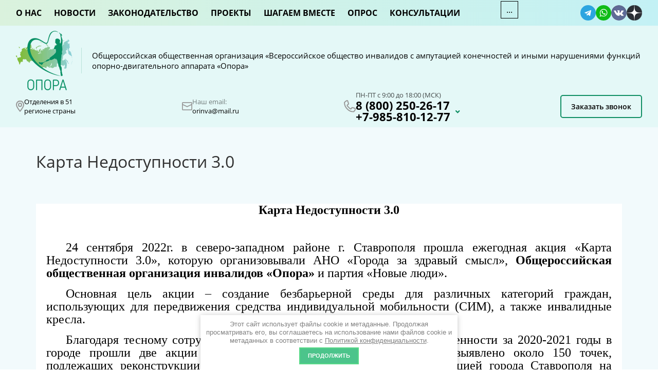

--- FILE ---
content_type: text/html; charset=utf-8
request_url: https://oporarus.ru/novosti/post/karta-nedostupnosti-3-0
body_size: 13955
content:
		
	
	




	<link rel="stylesheet" href="/t/v1228/images/css/seo_optima_b.scss.css">
<script src="/t/v1228/images/js/seo_optima_b.js"></script>

<div class="cookies-warning cookies-block-js">
	<div class="cookies-warning__body">
		Этот сайт использует файлы cookie и метаданные. 
Продолжая просматривать его, вы соглашаетесь на использование нами файлов cookie и метаданных в соответствии 
с <a target="_blank" href="/politika-konfidencialnosti">Политикой конфиденциальности</a>. <br>
		<div class="cookies-warning__close gr-button-5 cookies-close-js">
			Продолжить
		</div>
	</div>
</div><!doctype html>
 
<html lang="ru">
	 
	<head>
		 
		<meta charset="utf-8">
		 
		<meta name="robots" content="all"/>
		 <title>Карта Недоступности 3.0</title> 
		<meta name="description" content="Карта Недоступности 3.0">
		<meta name="yandex-verification" content="ee5297a1dd4a089b">
		<meta name="keywords" content="Карта Недоступности 3.0">
		 
		<meta name="SKYPE_TOOLBAR" content="SKYPE_TOOLBAR_PARSER_COMPATIBLE">
		<meta name="viewport" content="width=device-width, height=device-height, initial-scale=1.0, maximum-scale=1.0, user-scalable=no">
		 
		<meta name="msapplication-tap-highlight" content="no"/>
		 
		<meta name="format-detection" content="telephone=no">
		 
		<meta http-equiv="x-rim-auto-match" content="none">
		 
		<!--  -->
		<link rel="stylesheet" href="/g/css/styles_articles_tpl.css">
		 
		<link rel="stylesheet" href="/t/v1228/images/css/styles.css">
		 
		<link rel="stylesheet" href="/t/v1228/images/css/designblock.scss.css">
		 
		<link rel="stylesheet" href="/t/v1228/images/css/s3_styles.scss.css">
		 
		<script src="/g/libs/jquery/1.10.2/jquery.min.js"></script>
		 
		<script src="/g/s3/misc/adaptiveimage/1.0.0/adaptiveimage.js"></script>
		 <link rel='stylesheet' type='text/css' href='/shared/highslide-4.1.13/highslide.min.css'/>
<script type='text/javascript' src='/shared/highslide-4.1.13/highslide-full.packed.js'></script>
<script type='text/javascript'>
hs.graphicsDir = '/shared/highslide-4.1.13/graphics/';
hs.outlineType = null;
hs.showCredits = false;
hs.lang={cssDirection:'ltr',loadingText:'Загрузка...',loadingTitle:'Кликните чтобы отменить',focusTitle:'Нажмите чтобы перенести вперёд',fullExpandTitle:'Увеличить',fullExpandText:'Полноэкранный',previousText:'Предыдущий',previousTitle:'Назад (стрелка влево)',nextText:'Далее',nextTitle:'Далее (стрелка вправо)',moveTitle:'Передвинуть',moveText:'Передвинуть',closeText:'Закрыть',closeTitle:'Закрыть (Esc)',resizeTitle:'Восстановить размер',playText:'Слайд-шоу',playTitle:'Слайд-шоу (пробел)',pauseText:'Пауза',pauseTitle:'Приостановить слайд-шоу (пробел)',number:'Изображение %1/%2',restoreTitle:'Нажмите чтобы посмотреть картинку, используйте мышь для перетаскивания. Используйте клавиши вперёд и назад'};</script>

            <!-- 46b9544ffa2e5e73c3c971fe2ede35a5 -->
            <script src='/shared/s3/js/lang/ru.js'></script>
            <script src='/shared/s3/js/common.min.js'></script>
        <link rel='stylesheet' type='text/css' href='/shared/s3/css/calendar.css' /><link rel="icon" href="/favicon.ico" type="image/x-icon">

<!--s3_require-->
<link rel="stylesheet" href="/g/basestyle/1.0.1/articles2/articles2.css" type="text/css"/>
<link rel="stylesheet" href="/g/basestyle/1.0.1/user/user.css" type="text/css"/>
<link rel="stylesheet" href="/g/basestyle/1.0.1/articles2/articles2.blue.css" type="text/css"/>
<script type="text/javascript" src="/g/basestyle/1.0.1/articles2/articles2.js"></script>
<link rel="stylesheet" href="/g/basestyle/1.0.1/user/user.blue.css" type="text/css"/>
<script type="text/javascript" src="/g/basestyle/1.0.1/user/user.js"></script>
<!--/s3_require-->

<link rel='stylesheet' type='text/css' href='/t/images/__csspatch/2/patch.css'/>

		<link href="/g/s3/anketa2/1.0.0/css/jquery-ui.css" rel="stylesheet" type="text/css"/>
		 
		<script src="/g/libs/jqueryui/1.10.0/jquery-ui.min.js" type="text/javascript"></script>
		 		<script src="/g/s3/anketa2/1.0.0/js/jquery.ui.datepicker-ru.js"></script>
		 
		<script src="/g/s3/misc/form/1.2.0/s3.form.js" type="text/javascript"></script>
		 
		<script src="https://api-maps.yandex.ru/2.1/?lang=ru_RU" type="text/javascript"></script>
		  
		<script type="text/javascript" src="/t/v1228/images/js/main.js"></script>
		  
		<!--[if lt IE 10]> <script src="/g/libs/ie9-svg-gradient/0.0.1/ie9-svg-gradient.min.js"></script> <script src="/g/libs/jquery-placeholder/2.0.7/jquery.placeholder.min.js"></script> <script src="/g/libs/jquery-textshadow/0.0.1/jquery.textshadow.min.js"></script> <script src="/g/s3/misc/ie/0.0.1/ie.js"></script> <![endif]-->
		<!--[if lt IE 9]> <script src="/g/libs/html5shiv/html5.js"></script> <![endif]-->
		
		
      <script>
        $(function(){
          function addImg (){
            var arr = ['.block-17'];
            for (var i = 0; i<arr.length; i++) {
              $(arr[i]).removeAttr('style');
            
              var $url = $(arr[i]).attr('styled') ? $(arr[i]).attr('styled') : '',
                bg = $(arr[i]).css('background');
                
              bg = bg.replace(/url+([^,]*)+[^)]*./, ' ');
              bg= bg + ' ,'+ $url
              if($url.length > 0) {
                $(arr[i]).attr('style', 'background:' + bg + '  left 50% top 50% / cover no-repeat fixed ');
              }else {
                var bg2 = bg.substring(0, bg.length-2)  
                $(arr[i]).attr('style', 'background:'+bg + ' left 50% top 50% / cover no-repeat fixed ');
              }
            }
          }
          addImg();
    
          
                
    
        })
      </script>
    
		
		
		   
 		 		 <link rel="stylesheet" href="/g/libs/remodal/css/remodal.css">
		 <link rel="stylesheet" href="/g/libs/remodal/css/remodal-default-theme.css">
 		 <link rel="stylesheet" href="/t/v1228/images/css/first_screen.scss.css">
	</head>
	 
	<body>
		
		<div class="first-screen">
			<div class="menu-soc">
				<div class="widget-5 horizontal menu-8 wm-widget-menu widget-type-menu_horizontal editorElement layer-type-widget" data-screen-button="more" data-responsive-tl="button" data-responsive-tp="button" data-responsive-ml="columned" data-more-text="..." data-child-icons="0">
				 
				<div class="menu-button">
					Меню
				</div>
				 
				<div class="menu-scroll">
					   <ul><li class="menu-item"><a href="/o-nas" ><span class="menu-item-text">О нас</span></a><ul class="level-2"><li><a href="/ob-organizatsii" >Об организации</a></li><li><a href="/uchrediteli" >Учредители</a></li><li><a href="/predsedatel" >Председатель</a></li><li><a href="/organy-upravleniya-organizatsii" >Органы управления Организации</a></li><li><a href="/struktura-organizatsii" >Структура организации</a></li><li><a href="/dokumenty" >Документы</a></li><li><a href="/otchetnost" >Отчетность</a></li></ul></li><li class="opened active menu-item"><a href="/novosti" ><span class="menu-item-text">Новости</span></a></li><li class="menu-item"><a href="/zakonodatelstvo" ><span class="menu-item-text">Законодательство</span></a></li><li class="menu-item"><a href="/nashi-proekty-i-meropriyztiyz" ><span class="menu-item-text">Проекты</span></a></li><li class="menu-item"><a href="/shagaem-vmeste" ><span class="menu-item-text">Шагаем вместе</span></a></li><li class="menu-item"><a href="/opros" ><span class="menu-item-text">Опрос</span></a></li><li class="menu-item"><a href="/konsultacii" ><span class="menu-item-text">Консультации</span></a></li><li class="menu-item"><a href="/video" ><span class="menu-item-text">Видео</span></a></li><li class="menu-item"><a href="/smi-o-nas" ><span class="menu-item-text">СМИ о нас</span></a></li><li class="menu-item"><a href="/kontakty" ><span class="menu-item-text">Контакты</span></a></li></ul> 
				</div>
				 
			</div>
				
			<div class="social">
			  			  <a href="https://t.me/oporapeople2019"><img src="/thumb/2/XwIFMtEt20qpRq17HxX76A/30r/d/1telegram.svg" width="30" height="30" alt=""></a>
			  			  <a href="#"><img src="/thumb/2/4W9kkzu-vwFOjXK6puQSzw/30r/d/1whatsapp.svg" width="30" height="30" alt=""></a>
			  			  <a href="https://vk.com/public183510853"><img src="/thumb/2/X2JevN6GA_ESgZdLJBAnIA/30r/d/vkkk.png" width="30" height="30" alt=""></a>
			  			  <a href="https://zen.yandex.ru/id/616dbef27d5b142186996ff4"><img src="/thumb/2/SduDzc4DQNZpdb-rwv3eqA/30r/d/dzzz.png" width="30" height="30" alt=""></a>
			  			</div>
			</div>
			
			<div class="logo-contact">
				<a class="logo-text" href="/">
					<div class="logo">
						<img src="/thumb/2/HWil1T_cJdhT8KL-LaLhSg/110r/d/logonewh.png" alt="">
					</div>
					
					<div class="text">
						Общероссийская общественная организация «Всероссийское общество инвалидов с ампутацией конечностей и иными нарушениями функций опорно-двигательного аппарата «Опора»
					</div>
				</a>
				
				<div class="contact">
					<div class="address">
						<div class="ico"><img src="/t/v1228/images/images/a_location.2.svg" alt=""></div>
						<div class="text">Отделения в 51 <br />
регионе страны</div>
					</div>
					
					<div class="mail-top">
						<div class="ico"><img src="/t/v1228/images/images/mail_ico.svg" alt=""></div>
						
						<div class="text">
							<div class="title">Наш email:</div>
							<a class="mail" href="mailto:orinva@mail.ru">
								orinva@mail.ru
							</a>
						</div>
					</div>
					
					<div class="phones-time-ico">
						<div class="ico"><img src="/t/v1228/images/images/b_phone.svg" alt=""></div>
						
						<div class="phones-time">
							<div class="work-time">
								ПН-ПТ с 9:00 до 18:00 (МСК)
							</div>
							
							<div class="phones-wrap">
								<div class="phones">
																														<a href="tel:8 (800) 250-26-17">8 (800) 250-26-17</a>
																																								<a href="tel:+7-985-810-12-77">+7-985-810-12-77</a>
																											</div>
								<div class="more-btn">
									<div class="ico"><img src="/t/v1228/images/images/chevron_down_.svg" alt=""></div>
									<div class="more-phones">
																					<a href="tel:8 (800) 250-26-17">8 (800) 250-26-17</a>
																					<a href="tel:+7-985-810-12-77">+7-985-810-12-77</a>
																			</div>
								</div>
							</div>
						</div>
					</div>
					
										<div class="btn-top" data-remodal-target="form_top_popap">
						Заказать звонок
					</div>
					  <div class="remodal" data-remodal-id="form_top_popap" role="dialog" data-remodal-options="hashTracking: false">
				         <button data-remodal-action="close" class="close-button"><span>&nbsp;</span></button>
				         <div class="form_top_wrap">
							
                        	
	    
        
    <div class="tpl-anketa" data-api-url="/-/x-api/v1/public/?method=form/postform&param[form_id]=45361508" data-api-type="form">
    		    			    	<div class="tpl-anketa__left">
		        	<div class="tpl-anketa__title">Обратный звонок</div>
		        			        </div>
	                        <div class="tpl-anketa__right">
	        	            <form method="post" action="/novosti" data-s3-anketa-id="45361508">
	                <input type="hidden" name="param[placeholdered_fields]" value="" />
	                <input type="hidden" name="form_id" value="45361508">
	                	                	                <input type="hidden" name="param[hide_title]" value="" />
	                <input type="hidden" name="param[product_name]" value="" />
                	<input type="hidden" name="param[product_link]" value="https://" />
                	<input type="hidden" name="param[policy_checkbox]" value="1" />
                	<input type="hidden" name="param[has_span_button]" value="" />
	                <input type="hidden" name="tpl" value="global:shop2.form.minimal.tpl">
	                		                		                    		                        <div class="tpl-field type-text">
		                            		                                <div class="field-title">Ваше Имя:</div>
		                            		                            
		                            		                            <div class="field-value">
		                                		                                		                                    <input type="text" 
		                                    	 
			                                    size="30" 
			                                    maxlength="100" 
			                                    value="" 
			                                    name="d[0]" 
		                                    />
		                                		                                
		                                		                            </div>
		                        </div>
		                    		                		                    		                        <div class="tpl-field type-phone field-required">
		                            		                                <div class="field-title">Телефон для связи: <span class="field-required-mark">*</span></div>
		                            		                            
		                            		                            <div class="field-value">
		                                		                                		                                    <input type="text" 
		                                    	 required  
			                                    size="30" 
			                                    maxlength="100" 
			                                    value="" 
			                                    name="d[1]" 
		                                    />
		                                		                                
		                                		                            </div>
		                        </div>
		                    		                		                    		                        <div class="tpl-field type-checkbox field-required policy_checkbox">
		                            		                            
		                            		                            <div class="field-value">
		                                		                                		                                    <ul>
		                                        		                                            <li>
	                                            		
	                                            		<label>
	                                            			<input 
	                                            				 required  
			                                            		type="checkbox" 
			                                            		value="Да" 
			                                            		name="d[2]" 
		                                            		/>
	                                            			<span>Я выражаю&nbsp;<a href="https://oporarus.ru/user/agreement" onclick="window.open(this.href, '', 'resizable=no,status=no,location=no,toolbar=no,menubar=no,fullscreen=no,scrollbars=no,dependent=no,width=500,left=500,height=700,top=700'); return false;">согласие на передачу и обработку персональных данных</a>&nbsp;в соответствии с&nbsp;<a href="https://oporarus.ru/politika-konfidencialnosti" onclick="window.open(this.href, '', 'resizable=no,status=no,location=no,toolbar=no,menubar=no,fullscreen=no,scrollbars=no,dependent=no,width=500,left=500,height=700,top=700'); return false;">Политикой конфиденциальности</a>&nbsp; <ins class="field-required-mark">*</ins></span>
	                                            		</label>
		                                        	</li>
		                                        		                                    </ul>
		                                		                                
		                                		                            </div>
		                        </div>
		                    		                	
	        			        		
	                	
	                <div class="tpl-field tpl-field-button">
	                    <button type="submit" class="tpl-form-button">Перезвоните мне</button>
	                </div>
	
	            <re-captcha data-captcha="recaptcha"
     data-name="captcha"
     data-sitekey="6LddAuIZAAAAAAuuCT_s37EF11beyoreUVbJlVZM"
     data-lang="ru"
     data-rsize="invisible"
     data-type="image"
     data-theme="light"></re-captcha></form>
	            
	        		        	
	                </div>
    </div>
				         </div>   
				      </div>
									</div>
			</div>
		</div>
		 
		<div class="wrapper editorElement layer-type-wrapper" >
			  <div class="side-panel side-panel-59 widget-type-side_panel editorElement layer-type-widget widget-32" data-layers="['widget-5':['tablet-landscape':'inSide','tablet-portrait':'inSide','mobile-landscape':'inSide','mobile-portrait':'inSide']]" data-phantom="0" data-position="left">
	<div class="side-panel-top">
		<div class="side-panel-button">
			<span class="side-panel-button-icon">
				<span class="side-panel-button-icon-line"></span>
				<span class="side-panel-button-icon-line"></span>
				<span class="side-panel-button-icon-line"></span>
			</span>
		</div>
		<div class="side-panel-top-inner" ></div>
	</div>
	<div class="side-panel-mask"></div>
	<div class="side-panel-content">
		<div class="side-panel-close"></div>		<div class="side-panel-content-inner"></div>
	</div>
</div>   
				<div class="editorElement layer-type-block ui-droppable block-27" >
		<h1 class="h1 widget-34 widget-type-h1 editorElement layer-type-widget">
			Карта Недоступности 3.0
		</h1>
		<article class="content-60 content widget-33 widget-type-content editorElement layer-type-widget">	
	

		<div class="g-page g-page-article g-page-article--main" data-lenta_id = "104503" data-enable_calendar = "0" data-calendar_button = "#calendar_button_104503" data-calendar_selector = "#calendar_104503" data-pagination_type = "pagination" data-pagination_button_load = "#buttonload_104503" data-page_url = "/novosti/" data-seo = "1" data-multiselect_tags = ".tags_104503" >
				
			<div class="g-page-article">
	<div class="g-page-article__top-panel">

				
				
		
				
				
		
			</div>
	
	<div class="g-page-article__text">
		<p style="text-align: center;"><strong><span style="color:#000000;"><span style="font-size:18pt;"><span style="line-height:107%"><span style="font-family:&quot;Times New Roman&quot;,serif">Карта Недоступности 3.0</span></span></span></span></strong></p>

<p style="text-align:justify">&nbsp;</p>

<p style="text-align:justify; text-indent:1.0cm"><span style="color:#000000;"><span style="font-size:18pt;"><span style="line-height:107%"><span style="font-family:Calibri,sans-serif"><span style="line-height:107%"><span style="font-family:&quot;Times New Roman&quot;,serif">24 сентября 2022г. в северо-западном районе г. Ставрополя<b> </b>прошла ежегодная акция &laquo;Карта Недоступности 3.0&raquo;, которую организовывали АНО &laquo;Города за здравый смысл&raquo;, <b>Общероссийская общественная организация инвалидов &laquo;Опора&raquo;</b> и партия &laquo;Новые люди&raquo;. </span></span></span></span></span></span></p>

<p style="text-align:justify; text-indent:1.0cm"><span style="color:#000000;"><span style="font-size:18pt;"><span style="line-height:107%"><span style="font-family:Calibri,sans-serif"><span style="line-height:107%"><span style="font-family:&quot;Times New Roman&quot;,serif">Основная цель акции &ndash; создание безбарьерной среды для различных категорий граждан, использующих для передвижения средства индивидуальной мобильности (СИМ), а также инвалидные кресла.</span></span></span></span></span></span></p>

<p style="text-align:justify; text-indent:1.0cm"><span style="color:#000000;"><span style="font-size:18pt;"><span style="line-height:107%"><span style="font-family:Calibri,sans-serif"><span style="line-height:107%"><span style="font-family:&quot;Times New Roman&quot;,serif">Благодаря тесному сотрудничеству мэрии и заинтересованной общественности за 2020-2021 годы в городе прошли две акции &laquo;Карта недоступности&raquo; на которых было выявлено около 150 точек, подлежащих реконструкции. По итогам проведенных акций Администрацией города Ставрополя на сегодняшний день реконструировано более 60 объектов. </span></span></span></span></span></span></p>

<p style="text-align:justify; text-indent:1.0cm"><span style="color:#000000;"><span style="font-size:18pt;"><span style="line-height:107%"><span style="font-family:Calibri,sans-serif"><span style="line-height:107%"><span style="font-family:&quot;Times New Roman&quot;,serif">В этом году участниками акции стали две группы граждан, каждая состояла из пяти человек: велосипедиста, самокатчика, инвалида-колясочника, родителя с детской коляской, модератора, а также к ним присоединились представители Администрации города. Группы встретились на социально значимом объекте и разошлись по заранее подготовленным маршрутам. При движении по маршрутам модератор отмечал на карте места, в которых возникли трудности с передвижением того или иного участника акции. </span></span></span></span></span></span></p>

<p style="text-align:justify; text-indent:1.0cm"><span style="color:#000000;"><span style="font-size:18pt;"><span style="line-height:107%"><span style="font-family:Calibri,sans-serif"><span style="line-height:107%"><span style="font-family:&quot;Times New Roman&quot;,serif">Значимость проводимой акции пояснила председатель Регионального отделения Ставропольского края Общероссийской общественной организации инвалидов &laquo;Опора&raquo; Анастасия Заярная: <i>&laquo;В большинстве населённых пунктов маломобильные группы граждан с нарушениями опорно-двигательного аппарата, мамы с колясками, люди на самокатах и велосипедах не могут беспрепятственно перемещаться по городу. Благоустройство города &ndash; наша общая беда, с которой нам приходится сталкиваться ежедневно. По данным статистики, в Ставропольском крае проживает более 200 тысяч инвалидов, в том числе девять с половиной тысяч детей-инвалидов. Каждый из нас достоин передвижения по городу и любому населённому пункту края без преград и тупиков&raquo;.</i></span></span></span></span></span></span></p>

<p style="text-align:justify; text-indent:1.0cm"><span style="color:#000000;"><span style="font-size:18pt;"><span style="line-height:107%"><span style="font-family:Calibri,sans-serif"><span style="line-height:107%"><span style="font-family:&quot;Times New Roman&quot;,serif">Как отметил автор проекта, урбанист и директор АНО &ldquo;Города за здравый смысл&rdquo; Стас Киреев, ему<i> </i>всегда были интересны процессы в городах, как они</span></span> <span style="line-height:107%"><span style="font-family:&quot;Times New Roman&quot;,serif">развиваются и на основе чего принимаются те или иные решения.</span></span><span style="font-family:&quot;Times New Roman&quot;,serif"> &laquo;</span><i><span style="line-height:107%"><span style="font-family:&quot;Times New Roman&quot;,serif">Хотелось участвовать в принятии таких решений и их дальнейшей</span></span></i><i> </i><i><span style="line-height:107%"><span style="font-family:&quot;Times New Roman&quot;,serif">реализации. Так мы с единомышленниками выступаем за изменение</span></span></i><i> </i><i><span style="line-height:107%"><span style="font-family:&quot;Times New Roman&quot;,serif">инфраструктуры городов, создание доступной среды для</span></span></i><i> </i><i><span style="line-height:107%"><span style="font-family:&quot;Times New Roman&quot;,serif">передвижения людей на любом виде транспорта, следуя принципам</span></span></i><i> </i><i><span style="line-height:107%"><span style="font-family:&quot;Times New Roman&quot;,serif">инклюзивности и безопасности при эксплуатации городских</span></span></i><i> </i><i><span style="line-height:107%"><span style="font-family:&quot;Times New Roman&quot;,serif">пространств, повышение уровня социальной ответственности</span></span></i><i> </i><i><span style="line-height:107%"><span style="font-family:&quot;Times New Roman&quot;,serif">граждан через вовлечение в волонтерскую деятельность. Наша</span></span></i><i> </i><i><span style="line-height:107%"><span style="font-family:&quot;Times New Roman&quot;,serif">задача - обеспечить равные условия использования городской</span></span></i><i> </i><i><span style="line-height:107%"><span style="font-family:&quot;Times New Roman&quot;,serif">инфраструктуры для любого человека, независимо от его физических</span></span></i><i> </i><i><span style="line-height:107%"><span style="font-family:&quot;Times New Roman&quot;,serif">возможностей и предпочтений в способе передвижения. Я вижу</span></span></i><i> </i><i><span style="line-height:107%"><span style="font-family:&quot;Times New Roman&quot;,serif">&ldquo;Карту недоступности&rdquo; как глобальный проект, имеющий большие</span></span></i><i> </i><i><span style="line-height:107%"><span style="font-family:&quot;Times New Roman&quot;,serif">перспективы. Для его реализации привлекаются волонтеры, спонсоры,</span></span></i><i> </i><i><span style="line-height:107%"><span style="font-family:&quot;Times New Roman&quot;,serif">меценаты</span></span></i><span style="line-height:107%"><span style="font-family:&quot;Times New Roman&quot;,serif">&raquo; - подчеркнул Стас.</span></span></span></span></span></span></p>

<p style="text-align:justify; text-indent:1.0cm"><span style="color:#000000;"><span style="font-size:18pt;"><span style="line-height:107%"><span style="font-family:Calibri,sans-serif"><span style="line-height:107%"><span style="font-family:&quot;Times New Roman&quot;,serif">В этот раз активистами проекта было выявлено более 50 непреодолимых барьеров, они отмечены и сфотографированы, теперь полученные данные будут обобщаться и структурироваться для передачи в Администрацию города. </span></span></span></span></span></span></p>

<p style="text-align:justify; text-indent:1.0cm"><span style="color:#000000;"><span style="font-size:18pt;"><span style="line-height:107%"><span style="font-family:Calibri,sans-serif"><span style="line-height:107%"><span style="font-family:&quot;Times New Roman&quot;,serif">&laquo;<i>Этот проект приносит свои плоды. Мы медленно, но уверенно все вместе делаем наш город удобным и комфортным, а самое главное, что все эти годы мы работаем совместно с Администрацией города, которая прислушивается к проблемам жителей и старается помочь в их решении&raquo; </i>- отметила Анастасия Заярная.</span></span></span></span></span></span></p>

<p style="text-align:justify; text-indent:1.0cm"><a class="highslide" href="/thumb/2/npachxrr6XnZiID4hMPUhQ/r/d/2022-09-24_12-13-34.jpg" onclick="return hs.expand(this)"><img alt="2022-09-24_12-13-34" height="450" src="/thumb/2/oAsHM7vKmA7cT4x8V5l2_w/580r450/d/2022-09-24_12-13-34.jpg" style="border-width: 0" width="298" /></a> &nbsp;<a class="highslide" href="/thumb/2/lgZ5HXVnY6Js0de3zw5R-w/r/d/2022-09-24_12-22-21.jpg" onclick="return hs.expand(this)"><img alt="2022-09-24_12-22-21" height="450" src="/thumb/2/ZWmJg0h5_eSJUN-dLKshBw/580r450/d/2022-09-24_12-22-21.jpg" style="border-width: 0" width="298" /></a> &nbsp;

<video controls="controls" height="270" preload="metadata" src="https://v.oml.ru/v/mp4/5b9ef3c61e1b0067b35c9c88f57f2032/480" width="480">&nbsp;</video>
</p>
	</div>

	<div class="g-clear"></div>

		
	

</div>
		
				
		<script src=" https://yastatic.net/es5-shims/0.0.2/es5-shims.min.js "></script>
<script src=" https://yastatic.net/share2/share.js "></script>
<div class="ya-share2" data-services="vkontakte,facebook,odnoklassniki"></div>
		
		
	</div>
					</article>
	</div>
	<div class="editorElement layer-type-block ui-droppable block-17" styled="url(/d/2300x1600_2.jpg) " >
		<div class="form__bg"  style="background: url('/d/2400x1200.jpg') left calc(50% + 151px) top calc(50% + 1px) / 1272px no-repeat #fff;" >
		   
	
	
	
	<div class="form-37 widget-20 lined_mode widget-type-form_adaptive editorElement layer-type-widget">
		<div class="form__header"><div class="align-elem">Возникли вопросы?</div></div>									<div class="form__text"><div class="align-elem"><p><span style="color: #000000; background-color: #ffffff; font-size: 14pt;">ОСТАВЬТЕ ЗАЯВКУ НА БЕСПЛАТНУЮ КОНСУЛЬТАЦИЮ</span></p></div></div>
							<div class="form__body" data-api-type="form" data-api-url="/-/x-api/v1/public/?method=form/postform&param[form_id]=6451103">
					<form method="post">
				<input type="hidden" name="_form_item" value="37">
				<input type="hidden" name="form_id" value="6451103">
				<input type="hidden" name="tpl" value="db:bottom.tpl">
									<div class="form-table">
						<div class="form-tbody">
															<div class="form-item-group group-text">
									<div class="form-item form-text name"><div class="form-item__body"><input class="wm-input-default"  placeholder=" Ваше имя: "  type="text" size="1" maxlength="100" value="" name="d[0]" id="d[0]" /></div></div><div class="form-item form-text field_14088061"><div class="form-item__body"><input class="wm-input-default"  placeholder="* Телефон: "  type="text" size="1" maxlength="100" value="" name="d[1]" id="d[1]" required /></div></div><div class="form-item form-text email"><div class="form-item__body"><input class="wm-input-default"  placeholder=" E-mail: "  type="text" size="1" maxlength="100" value="" name="d[2]" id="d[2]" /></div></div><div class="form-item form-textarea comments"><label class="form-item__body"><textarea class="wm-input-default"  placeholder=" Комментарий: " cols="1" rows="1" name="d[3]" id="d[3]"></textarea></label></div><div class="form-item form-checkbox field_84632504"><div class="form-item__body"><input type="checkbox" id="d[4]" name="d[4]"><label for="d[4]" class="form-item__title">Я выражаю <a href="/user/agreement" onclick="window.open(this.href, '', 'resizable=no,status=no,location=no,toolbar=no,menubar=no,fullscreen=no,scrollbars=no,dependent=no,width=500,left=500,height=700,top=700'); return false;">согласие на передачу и обработку персональных данных</a> в соответствии с <a href="/politika-konfidencialnosti" onclick="window.open(this.href, '', 'resizable=no,status=no,location=no,toolbar=no,menubar=no,fullscreen=no,scrollbars=no,dependent=no,width=500,left=500,height=700,top=700'); return false;">Политикой конфиденциальности</a>: <span class="form-item__required">*</span></label></div></div>
								</div>
																				</div>
													<div class="form-tfoot">
								<div class="form-item-group group-button">
																			<div class="form-submit"><div class="form-item__body"><button class="wm-input-default" type="submit"><span class="align-elem">Получить консультацию</span></button></div></div>
																	</div>
							</div>
											</div>
					<span class="form-item__title agreement" style="margin-top:15px;">&#10004 <a href="/user/agreement"> Ознакомлен с пользовательским соглашением</a></span>
							<re-captcha data-captcha="recaptcha"
     data-name="captcha"
     data-sitekey="6LddAuIZAAAAAAuuCT_s37EF11beyoreUVbJlVZM"
     data-lang="ru"
     data-rsize="invisible"
     data-type="image"
     data-theme="light"></re-captcha></form>
				</div>
	</div>
	  
		  </div>
	</div>
	<div class="editorElement layer-type-block ui-droppable block-19" >
		<div class="editorElement layer-type-block ui-droppable block-20" >
			<div class="widget-25 map-47 widget-type-map editorElement layer-type-widget" data-controls="searchControl,zoomControl" id="widgetMap47" data-center="55.754689, 37.903048" data-zoom="9" data-type="yandex#map">
				   
				<input type="hidden" name="widgetMap47" value="[{&quot;preset&quot; : &quot;islands#lightblueStretchyIcon&quot;,&quot;point&quot;: &quot;55.754689, 37.903048&quot;, &quot;iconContent&quot;: &quot;\u041d\u0430\u0448 \u043e\u0444\u0438\u0441&quot;, &quot;balloonContent&quot;: null}]">
				  
			</div>
		</div>
		<div class="editorElement layer-type-block ui-droppable block-22" >
						<div class="bottom-block"><p style="text-align: justify;">Допускается свободное копирование и воспроизведение информации, размещенной на официальном сайте Общероссийской общественной организации инвалидов &laquo;Опора&raquo;, при условии указания ссылки на источник такой информации (в сетевых СМИ &ndash; гиперссылки на соответствующую интернет-страницу с уникальным сетевым адресом). При переходе по гиперссылкам, размещенным на сайте, на внешние по отношению к www.oporarus.ru информационные ресурсы пользователь покидает интернет-представительство Общероссийской общественной организации инвалидов &laquo;Опора&raquo;. Редакция сайта не несет ответственности за достоверность сведений, составляющих внешние по отношению к www.oporarus.ru информационные ресурсы, а также за актуализацию и периодичность обновления соответствующей информации в их составе.</p></div>
						<div class="editorElement layer-type-block ui-droppable block-21" >
				<div class="layout column layout_44" >
					      <div class="address-44 widget-22 address-block contacts-block widget-type-contacts_address editorElement layer-type-widget">
        <div class="inner">
            <label class="cell-icon" for="tg44">
                <div class="icon"></div>
            </label>
            <input id="tg44" class="tgl-but" type="checkbox">
            <div class="block-body-drop">
                <div class="cell-text">
                    <div class="title"><div class="align-elem">Наш Адрес:</div></div>
                    <div class="text_body">
                        <div class="align-elem">143930, Московская область, город Балашиха, микрорайон Салтыковка, квартал Зворыкино, дом 30</div>
                    </div>
                </div>
            </div>
        </div>
    </div>
  
				</div>
				<div class="layout column layout_45" >
					  	<div class="email-45 widget-23 email-block contacts-block widget-type-contacts_email editorElement layer-type-widget">
		<div class="inner">
			<label class="cell-icon" for="tg-email-45">
				<div class="icon"></div>
			</label>
			<input id="tg-email-45" class="tgl-but" type="checkbox">
			<div class="block-body-drop">
				<div class="cell-text">
					<div class="title"><div class="align-elem">Наш email:</div></div>
					<div class="text_body">
						<div class="align-elem"><a href="mailto:orinva@mail.ru">orinva@mail.ru</a></div>
					</div>
				</div>
			</div>
		</div>
	</div>
  
				</div>
				<div class="layout column layout_46" >
					  	<div class="phones-46 widget-24 phones-block contacts-block widget-type-contacts_phone editorElement layer-type-widget">
		<div class="inner">
			<label class="cell-icon" for="tg-phones-46">
				<div class="icon"></div>
			</label>
			<input id="tg-phones-46" class="tgl-but" type="checkbox">
			<div class="block-body-drop">
				<div class="cell-text">
					<div class="title"><div class="align-elem">Телефон:</div></div>
					<div class="text_body">
						<div class="align-elem">
															<a href="tel:8 (800) 250-26-17">8 (800) 250-26-17</a>
													</div>
					</div>
				</div>
			</div>
		</div>
	</div>
  
				</div>
			</div>
			<div class="editorElement layer-type-block ui-droppable block-24" >
				<div class="layout column layout_54" >
					<div class="widget-29 horizontal menu-54 wm-widget-menu widget-type-menu_horizontal editorElement layer-type-widget" data-screen-button="none" data-responsive-tl="button" data-responsive-tp="button" data-responsive-ml="columned" data-more-text="..." data-child-icons="0">
						 
						<div class="menu-button">
							Меню
						</div>
						 
						<div class="menu-scroll">
							     <ul><li class="menu-item"><a href="/o-nas" ><span class="menu-item-text">О нас</span></a></li><li class="delimiter"></li><li class="opened active menu-item"><a href="/novosti" ><span class="menu-item-text">Новости</span></a></li><li class="delimiter"></li><li class="menu-item"><a href="/zakonodatelstvo" ><span class="menu-item-text">Законодательство</span></a></li><li class="delimiter"></li><li class="menu-item"><a href="/nashi-proekty-i-meropriyztiyz" ><span class="menu-item-text">Проекты</span></a></li><li class="delimiter"></li><li class="menu-item"><a href="/shagaem-vmeste" ><span class="menu-item-text">Шагаем вместе</span></a></li><li class="delimiter"></li><li class="menu-item"><a href="/opros" ><span class="menu-item-text">Опрос</span></a></li><li class="delimiter"></li><li class="menu-item"><a href="/konsultacii" ><span class="menu-item-text">Консультации</span></a></li><li class="delimiter"></li><li class="menu-item"><a href="/video" ><span class="menu-item-text">Видео</span></a></li><li class="delimiter"></li><li class="menu-item"><a href="/smi-o-nas" ><span class="menu-item-text">СМИ о нас</span></a></li><li class="delimiter"></li><li class="menu-item"><a href="/kontakty" ><span class="menu-item-text">Контакты</span></a></li></ul> 
						</div>
						 
					</div>
				</div>

	</div>
	<div class="editorElement layer-type-block ui-droppable block-23" >
		<div class="layout column layout_51" >
			<div class="site-copyright widget-27 widget-type-site_copyright editorElement layer-type-widget">
				<div class="align-elem">
					  Copyright &copy; 2019 - 2026					<br />
					 
					<br> <a href="/politika-konfidencialnosti">Политика конфиденциальности</a>
				</div>
			</div>
			<div class="site-counters widget-35 widget-type-site_counters editorElement layer-type-widget">
				<!--LiveInternet counter--><script type="text/javascript">
document.write('<a href="//www.liveinternet.ru/click" '+
'target="_blank"><img src="//counter.yadro.ru/hit?t12.1;r'+
escape(document.referrer)+((typeof(screen)=='undefined')?'':
';s'+screen.width+'*'+screen.height+'*'+(screen.colorDepth?
screen.colorDepth:screen.pixelDepth))+';u'+escape(document.URL)+
';h'+escape(document.title.substring(0,150))+';'+Math.random()+
'" alt="" title="LiveInternet: показано число просмотров за 24'+
' часа, посетителей за 24 часа и за сегодня" '+
'border="0" width="88" height="31"><\/a>')
</script><!--/LiveInternet-->
<!-- Yandex.Metrika informer -->
<a href="https://metrika.yandex.ru/stat/?id=73185040&amp;from=informer"
target="_blank" rel="nofollow"><img src="https://informer.yandex.ru/informer/73185040/3_1_FFFFFFFF_EFEFEFFF_0_pageviews"
style="width:88px; height:31px; border:0;" alt="Яндекс.Метрика" title="Яндекс.Метрика: данные за сегодня (просмотры, визиты и уникальные посетители)" class="ym-advanced-informer" data-cid="73185040" data-lang="ru" /></a>
<!-- /Yandex.Metrika informer -->

<!-- Yandex.Metrika counter -->
<script type="text/javascript" >
   (function(m,e,t,r,i,k,a){m[i]=m[i]||function(){(m[i].a=m[i].a||[]).push(arguments)};
   m[i].l=1*new Date();k=e.createElement(t),a=e.getElementsByTagName(t)[0],k.async=1,k.src=r,a.parentNode.insertBefore(k,a)})
   (window, document, "script", "https://mc.yandex.ru/metrika/tag.js", "ym");

   ym(73185040, "init", {
        clickmap:true,
        trackLinks:true,
        accurateTrackBounce:true
   });
</script>
<noscript><div><img src="https://mc.yandex.ru/watch/73185040" style="position:absolute; left:-9999px;" alt="" /></div></noscript>
<!-- /Yandex.Metrika counter -->
<!--__INFO2026-01-19 07:18:50INFO__-->
 
			</div>
			<div class="layout column layout_50" >
				<div class="mega-copyright widget-26 widget-type-mega_copyright editorElement layer-type-widget">
					<span style='font-size:14px;' class='copyright'><!--noindex--><span style="text-decoration:underline; cursor: pointer;" onclick="javascript:window.open('https://megagr'+'oup.ru/price?utm_referrer='+location.hostname)" class="copyright">Мегагрупп.ру</span><!--/noindex--></span>
				</div>
			</div>
		</div>
	</div>
</div>
</div>
</div>

<script>
	$(function(){
		$(".more-btn").click(function(){
			$(".more-phones").toggleClass("active");
		})
	})
</script>

<script src="/g/libs/remodal/js/remodal.js" charset="utf-8"></script>

<!-- assets.bottom -->
<!-- </noscript></script></style> -->
<script src="/my/s3/js/site.min.js?1768462484" ></script>
<script src="/my/s3/js/site/defender.min.js?1768462484" ></script>
<script >/*<![CDATA[*/
var megacounter_key="36787f2ac93878558cc02af4332db68a";
(function(d){
    var s = d.createElement("script");
    s.src = "//counter.megagroup.ru/loader.js?"+new Date().getTime();
    s.async = true;
    d.getElementsByTagName("head")[0].appendChild(s);
})(document);
/*]]>*/</script>
<script >/*<![CDATA[*/
$ite.start({"sid":2324721,"vid":2342716,"aid":2775411,"stid":4,"cp":21,"active":true,"domain":"oporarus.ru","lang":"ru","trusted":false,"debug":false,"captcha":3});
/*]]>*/</script>
<!-- /assets.bottom -->
</body>
 
</html>


--- FILE ---
content_type: text/css
request_url: https://oporarus.ru/t/v1228/images/css/first_screen.scss.css
body_size: 9496
content:
@charset "UTF-8";
[id ^= sandbox_theme_panel] {
  width: 100px !important;
  font-size: 10px !important;
  right: 0 !important;
  top: auto !important;
  bottom: 0 !important;
}
.first-screen {
  font-family: "Open Sans", "fallback for opensans", sans-serif;
}
.first-screen .menu-soc {
  background-image: -moz-linear-gradient(0deg, #daf2dd 0%, #c3f1f5 100%);
  background-image: -webkit-linear-gradient(0deg, #daf2dd 0%, #c3f1f5 100%);
  background-image: -ms-linear-gradient(0deg, #daf2dd 0%, #c3f1f5 100%);
  display: flex;
  align-items: center;
  justify-content: space-between;
  padding: 0 31px;
  box-sizing: border-box;
  position: relative;
  z-index: 50;
  padding-left: 19px;
  gap: 10px;
}
@media (max-width: 960px) {
  .first-screen .menu-soc {
    display: none;
  }
}
.first-screen .menu-soc .widget-5 {
  padding: 0;
  margin: 0;
  position: static;
  min-height: auto;
  display: block;
  width: 100%;
}
.first-screen .menu-soc .menu-8 .menu-scroll > ul > li.menu-item > a {
  margin: 0;
  color: #000;
  font-size: 16px;
  font-weight: bold;
  padding: 14px 12px;
}
.first-screen .menu-soc .menu-8 .menu-scroll > ul > li.menu-item > a:hover, .first-screen .menu-soc .menu-8 .menu-scroll > ul > li.menu-item > a.hover {
  color: #fff;
}
.first-screen .menu-soc .menu-8 .menu-scroll > ul > li.more-button > a {
  border-color: #000;
  color: #000;
}
.first-screen .menu-soc .social {
  width: 300px;
  display: flex;
  justify-content: flex-end;
  gap: 3px;
}
.first-screen .logo-contact {
  padding: 10px 31px;
  box-sizing: border-box;
  display: flex;
  align-items: center;
  justify-content: space-between;
  background: rgba(201, 241, 239, 0.5);
}
@media (max-width: 1300px) {
  .first-screen .logo-contact {
    flex-direction: column;
    gap: 10px;
  }
}
.first-screen .logo-contact .logo-text {
  display: flex;
  align-items: center;
  text-decoration: none;
}
@media (max-width: 580px) {
  .first-screen .logo-contact .logo-text {
    flex-direction: column;
    gap: 10px;
  }
}
.first-screen .logo-contact .logo-text .logo {
  margin-right: 17px;
}
@media (max-width: 580px) {
  .first-screen .logo-contact .logo-text .logo {
    margin-right: 0;
  }
}
.first-screen .logo-contact .logo-text .text {
  max-width: 490px;
  border-left: 1px solid rgba(16, 143, 100, 0.2);
  padding: 5px 0;
  padding-left: 20px;
  font-size: 15px;
}
@media (max-width: 1400px) {
  .first-screen .logo-contact .logo-text .text {
    max-width: 370px;
  }
}
@media (max-width: 1300px) {
  .first-screen .logo-contact .logo-text .text {
    max-width: 100%;
  }
}
@media (max-width: 580px) {
  .first-screen .logo-contact .logo-text .text {
    border: 0;
    padding: 0;
    text-align: center;
  }
}
.first-screen .logo-contact .contact {
  display: flex;
  align-items: center;
}
@media (max-width: 1300px) {
  .first-screen .logo-contact .contact {
    width: 100%;
    justify-content: space-between;
    flex-wrap: wrap;
  }
}
@media (max-width: 640px) {
  .first-screen .logo-contact .contact {
    flex-direction: column;
    gap: 10px;
  }
}
.first-screen .logo-contact .contact .address {
  display: flex;
  align-items: center;
  gap: 9px;
  margin-right: 41px;
}
.first-screen .logo-contact .contact .address .text {
  font-size: 13px;
}
@media (max-width: 640px) {
  .first-screen .logo-contact .contact .address {
    margin-right: 0;
  }
}
.first-screen .logo-contact .contact .mail-top {
  display: flex;
  align-items: center;
  gap: 10px;
  margin-right: 37px;
}
.first-screen .logo-contact .contact .mail-top .text .title {
  font-size: 13px;
  opacity: 50%;
}
.first-screen .logo-contact .contact .mail-top .text .mail {
  text-decoration: none;
  font-size: 13px;
}
@media (max-width: 640px) {
  .first-screen .logo-contact .contact .mail-top {
    margin-right: 0;
  }
}
.first-screen .logo-contact .contact .phones-time-ico {
  display: flex;
  align-items: center;
  gap: 9px;
  margin-right: 19px;
}
@media (max-width: 640px) {
  .first-screen .logo-contact .contact .phones-time-ico {
    margin-right: 0;
  }
}
.first-screen .logo-contact .contact .phones-time-ico .phones-time .work-time {
  font-size: 13px;
  opacity: 70%;
}
.first-screen .logo-contact .contact .phones-time-ico .phones-time .phones-wrap {
  display: flex;
  position: relative;
}
.first-screen .logo-contact .contact .phones-time-ico .phones-time .phones-wrap .phones a {
  text-decoration: none;
  font-size: 22px;
  font-weight: 700;
  display: block;
  line-height: 22px;
}
.first-screen .logo-contact .contact .phones-time-ico .phones-time .phones-wrap .more-btn {
  margin-top: 11px;
}
.first-screen .logo-contact .contact .phones-time-ico .phones-time .phones-wrap .more-btn .ico {
  padding: 10px;
  cursor: pointer;
}
.first-screen .logo-contact .contact .phones-time-ico .phones-time .phones-wrap .more-btn .more-phones {
  position: absolute;
  left: 0;
  top: 52px;
  z-index: 20;
  background: #fff;
  padding: 5px;
  opacity: 0;
  visibility: hidden;
  transition: 300ms;
  border-radius: 5px;
}
.first-screen .logo-contact .contact .phones-time-ico .phones-time .phones-wrap .more-btn .more-phones a {
  display: block;
  text-decoration: none;
  font-size: 22px;
  font-weight: 700;
  line-height: 22px;
}
.first-screen .logo-contact .contact .phones-time-ico .phones-time .phones-wrap .more-btn .more-phones.active {
  opacity: 1;
  visibility: visible;
}
.first-screen .logo-contact .contact .btn-top {
  text-decoration: none;
  display: block;
  border: 2px solid #108f64;
  padding: 11px 19px;
  font-weight: 600;
  font-size: 14px;
  border-radius: 5px;
  cursor: pointer;
}
.first-screen .logo-contact .contact .btn-top:hover {
  background: #108f64;
  color: #fff;
}
.first-screen .logo-contact .contact .soc-mob {
  display: none;
}
@media (max-width: 960px) {
  .first-screen .logo-contact .contact .soc-mob {
    display: flex;
    gap: 3px;
  }
}
.first-screen .slider-top-wrap .slider-top {
  height: 745px;
}
@media (max-width: 960px) {
  .first-screen .slider-top-wrap .slider-top {
    height: auto;
  }
}
.first-screen .slider-top-wrap .slider-top .sl-item {
  position: relative;
}
.first-screen .slider-top-wrap .slider-top .sl-item .sl-image {
  position: relative;
}
.first-screen .slider-top-wrap .slider-top .sl-item .sl-image img {
  max-width: 100%;
  width: 100%;
  height: 100%;
  object-fit: cover;
}
@media (max-width: 960px) {
  .first-screen .slider-top-wrap .slider-top .sl-item .sl-image img {
    height: auto;
  }
}
.first-screen .slider-top-wrap .slider-top .sl-item .sl-image:before {
  content: "";
  background: url("/t/images/images/slider.png") center center /cover no-repeat;
  display: block;
  position: absolute;
  z-index: 2;
  top: 0;
  left: 0;
  right: 0;
  bottom: 0;
  width: 100%;
  height: 100%;
}
@media (max-width: 960px) {
  .first-screen .slider-top-wrap .slider-top .sl-item .sl-image:before {
    display: none;
  }
}
.first-screen .slider-top-wrap .slider-top .sl-item .slider-text {
  position: absolute;
  bottom: 26px;
  left: 31px;
  z-index: 4;
}
@media (max-width: 960px) {
  .first-screen .slider-top-wrap .slider-top .sl-item .slider-text {
    position: static;
    background: #02422c;
    padding: 20px 31px;
    padding-bottom: 20px;
    box-sizing: border-box;
  }
}
@media (max-width: 480px) {
  .first-screen .slider-top-wrap .slider-top .sl-item .slider-text {
    padding-left: 10px;
    padding-right: 10px;
  }
}
.first-screen .slider-top-wrap .slider-top .sl-item .slider-text .text {
  max-width: 700px;
  margin-bottom: 97px;
}
@media (max-width: 960px) {
  .first-screen .slider-top-wrap .slider-top .sl-item .slider-text .text {
    max-width: 100%;
    margin-bottom: 20px;
  }
}
.first-screen .slider-top-wrap .slider-top .sl-item .slider-text .title-sl {
  font-size: 65px;
  color: #fff;
  font-family: "Oswald", "fallback for oswald", sans-serif;
  font-weight: 500;
  line-height: 79px;
}
@media (max-width: 960px) {
  .first-screen .slider-top-wrap .slider-top .sl-item .slider-text .title-sl {
    font-size: 45px;
    line-height: normal;
  }
}
@media (max-width: 640px) {
  .first-screen .slider-top-wrap .slider-top .sl-item .slider-text .title-sl {
    font-size: 28px;
  }
}
.first-screen .slider-top-wrap .slider-top .sl-item .slider-text .desc-sl {
  font-size: 24px;
  color: #fff;
  margin-bottom: 24px;
  line-height: 24px;
}
.first-screen .slider-top-wrap .slider-top .sl-item .slider-text .adv-sl {
  display: flex;
  flex-direction: column;
  gap: 8px;
  margin-bottom: 25px;
}
.first-screen .slider-top-wrap .slider-top .sl-item .slider-text .adv-sl .adv-item {
  font-size: 16px;
  color: #fff;
  display: flex;
  align-items: center;
  gap: 10px;
}
.first-screen .slider-top-wrap .slider-top .sl-item .slider-text .adv-sl .adv-item:before {
  content: "";
  width: 7px;
  min-width: 7px;
  height: 7px;
  display: block;
  background: #91e1a5;
  border-radius: 50%;
}
.first-screen .slider-top-wrap .slider-top .sl-item .slider-text .btn_wrap {
  display: flex;
  align-items: center;
  gap: 23px;
}
@media (max-width: 640px) {
  .first-screen .slider-top-wrap .slider-top .sl-item .slider-text .btn_wrap {
    flex-direction: column-reverse;
    gap: 15px;
    align-items: flex-start;
  }
}
.first-screen .slider-top-wrap .slider-top .sl-item .slider-text .btn_wrap .btn_sl {
  font-size: 18px;
  border-radius: 10px;
  background-color: #abe196;
  box-shadow: 0px 10px 30px 0px rgba(0, 0, 0, 0.07), inset 0px -15px 30px 0px rgba(255, 231, 19, 0.35);
  box-sizing: border-box;
  padding: 18px 27px;
  cursor: pointer;
  display: block;
  text-decoration: none;
}
.first-screen .slider-top-wrap .slider-top .sl-item .slider-text .btn_wrap .btn_sl:hover {
  background-color: #91e1a5;
}
@media (max-width: 640px) {
  .first-screen .slider-top-wrap .slider-top .sl-item .slider-text .btn_wrap .btn_sl {
    padding: 15px 20px;
  }
}
.first-screen .slider-top-wrap .slider-top .sl-item .slider-text .btn_wrap .btn_desc {
  color: #fff;
  font-size: 15px;
  opacity: 70%;
}
.first-screen .slider-top-wrap .slider-top .sl-item .slider-text .adv-block {
  display: flex;
  gap: 31px;
}
@media (max-width: 1400px) {
  .first-screen .slider-top-wrap .slider-top .sl-item .slider-text .adv-block {
    gap: 10px;
  }
}
@media (max-width: 768px) {
  .first-screen .slider-top-wrap .slider-top .sl-item .slider-text .adv-block {
    flex-direction: column;
  }
}
.first-screen .slider-top-wrap .slider-top .sl-item .slider-text .adv-block .adv-item {
  position: relative;
  width: 329px;
}
@media (max-width: 1400px) {
  .first-screen .slider-top-wrap .slider-top .sl-item .slider-text .adv-block .adv-item {
    width: 320px;
  }
}
@media (max-width: 768px) {
  .first-screen .slider-top-wrap .slider-top .sl-item .slider-text .adv-block .adv-item {
    width: 100%;
  }
}
.first-screen .slider-top-wrap .slider-top .sl-item .slider-text .adv-block .adv-item .adv-num {
  position: absolute;
  font-size: 50px;
  font-weight: 700;
  color: #fff;
  opacity: 5%;
  top: -22px;
  left: 7px;
}
.first-screen .slider-top-wrap .slider-top .sl-item .slider-text .adv-block .adv-item .title {
  font-weight: 700;
  color: #fff;
  position: relative;
  z-index: 2;
  font-size: 20px;
  margin-bottom: 2px;
}
.first-screen .slider-top-wrap .slider-top .sl-item .slider-text .adv-block .adv-item .title:before {
  content: "";
  width: 7px;
  min-width: 7px;
  height: 7px;
  display: inline-block;
  background: #91e1a5;
  vertical-align: middle;
  margin-right: 17px;
  border-radius: 50%;
}
.first-screen .slider-top-wrap .slider-top .sl-item .slider-text .adv-block .adv-item .desc {
  font-size: 15px;
  opacity: 80%;
  position: relative;
  z-index: 2;
  margin-left: 29px;
  color: #fff;
}
.remodal .close-button {
  background: url("data:image/svg+xml,%3Csvg%20version%3D%221.1%22%20baseProfile%3D%22full%22%20xmlns%3D%22http%3A%2F%2Fwww.w3.org%2F2000%2Fsvg%22%20xmlns%3Axlink%3D%22http%3A%2F%2Fwww.w3.org%2F1999%2Fxlink%22%20xmlns%3Aev%3D%22http%3A%2F%2Fwww.w3.org%2F2001%2Fxml-events%22%20xml%3Aspace%3D%22preserve%22%20x%3D%220px%22%20y%3D%220px%22%20width%3D%2213px%22%20height%3D%2213px%22%20%20viewBox%3D%220%200%2013%2013%22%20preserveAspectRatio%3D%22none%22%20shape-rendering%3D%22geometricPrecision%22%3E%22%3Cpath%20fill%3D%22%23101010%22%20d%3D%22M4.94975%206.36396L0%2011.3137L1.41421%2012.7279L6.36396%207.77817L11.3137%2012.7279L12.7279%2011.3137L7.77817%206.36396L12.7279%201.41421L11.3137%203.37175e-07L6.36396%204.94975L1.41421%200L6.7435e-07%201.41421L4.94975%206.36396Z%22%2F%3E%3C%2Fsvg%3E") 50% 50% no-repeat;
  background-size: 18px 18px;
  width: 46px;
  height: 46px;
  cursor: pointer;
  border: none;
  box-shadow: none;
  outline: none;
  position: absolute;
  padding: 0;
  font-size: 0;
  top: 0;
  right: 5px;
}
@media (max-width: 679px) {
  .remodal .close-button {
    width: 46px;
    height: 46px;
    right: 0px;
    top: 0px;
    background-size: 16px 16px;
    border-radius: 6px;
    z-index: 1;
  }
}
.tpl-anketa-success-note {
  color: #000;
  font: 700 15px/ normal Open Sans, sans-serif;
  text-align: center;
  margin: 4px 0;
  text-transform: uppercase;
}
@media (max-width: 767px) {
  .tpl-anketa-success-note {
    padding: 5px 45px;
    margin: 0;
  }
}
.remodal {
  background: #fff;
  box-shadow: 0px 4px 50px rgba(0, 0, 0, 0.3);
  padding: 72px 64px;
  text-align: left;
  border-radius: 8px 8px 8px 8px;
}
@media (max-width: 679px) {
  .remodal {
    padding: 16px 16px 16px;
    border-radius: 8px;
  }
}
@media (max-width: 640px) {
  .remodal {
    position: fixed;
    top: 0;
    left: 0;
    right: 0;
    bottom: 0;
    max-width: 100%;
    margin-bottom: 0;
    overflow: auto;
    border-radius: 0px;
  }
}
.remodal .tpl-anketa__title {
  font: 400 28px/normal Open Sans, sans-serif;
  color: #101010;
  padding: 0 0 20px;
  text-align: center;
}
@media (max-width: 767px) {
  .remodal .tpl-anketa__title {
    padding-top: 6px;
  }
}
.remodal .tpl-anketa .tpl-field {
  margin-bottom: 15px;
}
.remodal .tpl-anketa .tpl-field.tpl-field-button {
  margin-bottom: 0;
  text-align: center;
}
.remodal .tpl-anketa .tpl-field.tpl-field-button .tpl-form-button {
  position: relative;
  height: auto;
  min-height: auto;
  vertical-align: top;
  display: inline-block;
  color: #101010;
  font: 600 18px Open Sans;
  border: 2px solid #108f64;
  border-radius: 5px;
  box-shadow: none;
  z-index: 1;
  outline: none;
  text-align: center;
  padding: 12px 20px;
  background-clip: border-box;
  cursor: pointer;
  text-decoration: none;
  -moz-appearance: none;
  -webkit-appearance: none;
  overflow: hidden;
  background: none;
  color: #000;
  margin-bottom: 10px;
  overflow: hidden;
  text-transform: uppercase;
}
.remodal .tpl-anketa .tpl-field.tpl-field-button .tpl-form-button:hover {
  background: #108f64;
  color: #fff;
}
.remodal .tpl-anketa .tpl-field.tpl-field-button .tpl-form-button:before {
  background: #ffbc3a;
}
/*Стили форм*/
.tpl-field .field-title, .gr-field-style .field-title, .option-item .field-title, .form-item .field-title, .tpl-field .tpl-title, .gr-field-style .tpl-title, .option-item .tpl-title, .form-item .tpl-title, .tpl-field > label > span:not(.tpl-required), .gr-field-style > label > span:not(.tpl-required), .option-item > label > span:not(.tpl-required), .form-item > label > span:not(.tpl-required), .tpl-field > label > strong, .gr-field-style > label > strong, .option-item > label > strong, .form-item > label > strong {
  color: #101010;
  font: 400 16px/ normal Open Sans;
  padding: 0 0 4px;
  margin: 0;
  display: block;
  text-align: left;
}
.tpl-field .field-title .required, .gr-field-style .field-title .required, .option-item .field-title .required, .form-item .field-title .required, .tpl-field .tpl-title .required, .gr-field-style .tpl-title .required, .option-item .tpl-title .required, .form-item .tpl-title .required, .tpl-field > label > span:not(.tpl-required) .required, .gr-field-style > label > span:not(.tpl-required) .required, .option-item > label > span:not(.tpl-required) .required, .form-item > label > span:not(.tpl-required) .required, .tpl-field > label > strong .required, .gr-field-style > label > strong .required, .option-item > label > strong .required, .form-item > label > strong .required {
  padding-left: 2px;
}
.tpl-field .field-note, .gr-field-style .field-note, .option-item .field-note, .form-item .field-note {
  color: rgba(0, 0, 0, 0.4);
  font: normal 12px/ normal "Open Sans", Arial, Helvetica, sans-serif;
  padding: 8px 0 0 0;
  display: block;
}
.tpl-field .error-message, .gr-field-style .error-message, .option-item .error-message, .form-item .error-message {
  color: #101010;
  font: 600 13px/ normal Open Sans, sans-serif;
  padding: 6px 0 10px 31px;
  display: block;
  position: relative;
}
.tpl-field .error-message:before, .gr-field-style .error-message:before, .option-item .error-message:before, .form-item .error-message:before {
  position: absolute;
  content: "";
  top: 2px;
  left: 0;
  width: 26px;
  height: 22px;
  /*background: url(data-image-svg(25px, 22px, '<path d="M23.5179 23C25.0614 23 26.0232 21.3255 25.2454 19.9922L14.7275 1.9615C13.9557 0.638487 12.0441 0.638484 11.2724 1.96149L0.754458 19.9922C-0.0233078 21.3255 0.938434 23 2.48202 23H23.5179Z" fill="#EB2500"/><path d="M23.5179 23C25.0614 23 26.0232 21.3255 25.2454 19.9922L14.7275 1.9615C13.9557 0.638487 12.0441 0.638484 11.2724 1.96149L0.754458 19.9922C-0.0233078 21.3255 0.938434 23 2.48202 23H23.5179Z" fill="#fff" fill-opacity="0.25"/><path d="M12.0923 8.95059C12.0633 8.37913 12.5188 7.8999 13.091 7.8999H13.405C13.9772 7.8999 14.4327 8.37913 14.4037 8.95059L14.0949 15.0359C14.072 15.487 13.6996 15.8409 13.248 15.8409C12.7964 15.8409 12.424 15.487 12.4011 15.0359L12.0923 8.95059ZM13.248 20.1039C12.8927 20.1039 12.5937 19.9912 12.351 19.7659C12.117 19.5319 12 19.2502 12 18.9209C12 18.5916 12.117 18.3186 12.351 18.1019C12.585 17.8766 12.884 17.7639 13.248 17.7639C13.612 17.7639 13.911 17.8766 14.145 18.1019C14.379 18.3186 14.496 18.5916 14.496 18.9209C14.496 19.2502 14.3747 19.5319 14.132 19.7659C13.898 19.9912 13.6033 20.1039 13.248 20.1039Z" fill="#fff"/>')) 50% 50% no-repeat;*/
  background: url("data:image/svg+xml,%3Csvg%20version%3D%221.1%22%20baseProfile%3D%22full%22%20xmlns%3D%22http%3A%2F%2Fwww.w3.org%2F2000%2Fsvg%22%20xmlns%3Axlink%3D%22http%3A%2F%2Fwww.w3.org%2F1999%2Fxlink%22%20xmlns%3Aev%3D%22http%3A%2F%2Fwww.w3.org%2F2001%2Fxml-events%22%20xml%3Aspace%3D%22preserve%22%20x%3D%220px%22%20y%3D%220px%22%20width%3D%2226px%22%20height%3D%2222px%22%20%20viewBox%3D%220%200%2026%2022%22%20preserveAspectRatio%3D%22none%22%20shape-rendering%3D%22geometricPrecision%22%3E%3Cpath%20d%3D%22M23.0003%2022C24.5413%2022%2025.5015%2020.3279%2024.725%2018.9965L14.2247%200.990875C13.4542%20-0.33029%2011.5458%20-0.330293%2010.7753%200.990872L0.274994%2018.9965C-0.501472%2020.3279%200.458662%2022%201.99966%2022H23.0003Z%22%20fill%3D%22%23EB3C3C%22%2F%3E%3Cpath%20d%3D%22M11.2887%207.94864C11.2608%207.3779%2011.7161%206.8999%2012.2875%206.8999H12.5125C13.0839%206.8999%2013.5392%207.3779%2013.5113%207.94864L13.2128%2014.0668C13.1916%2014.5003%2012.834%2014.8409%2012.4%2014.8409C11.966%2014.8409%2011.6084%2014.5003%2011.5872%2014.0668L11.2887%207.94864ZM12.4%2019.1039C12.0583%2019.1039%2011.7708%2018.9912%2011.5375%2018.7659C11.3125%2018.5319%2011.2%2018.2502%2011.2%2017.9209C11.2%2017.5916%2011.3125%2017.3186%2011.5375%2017.1019C11.7625%2016.8766%2012.05%2016.7639%2012.4%2016.7639C12.75%2016.7639%2013.0375%2016.8766%2013.2625%2017.1019C13.4875%2017.3186%2013.6%2017.5916%2013.6%2017.9209C13.6%2018.2502%2013.4833%2018.5319%2013.25%2018.7659C13.025%2018.9912%2012.7417%2019.1039%2012.4%2019.1039Z%22%20fill%3D%22%23fff%22%2F%3E%3C%2Fsvg%3E") 50% 50% no-repeat;
}
.tpl-field .field-required-mark, .gr-field-style .field-required-mark, .option-item .field-required-mark, .form-item .field-required-mark {
  color: #f00;
  text-decoration: none;
}
.tpl-field.field-error input[type="text"], .gr-field-style.field-error input[type="text"], .option-item.field-error input[type="text"], .form-item.field-error input[type="text"], .tpl-field.field-error input[type="email"], .gr-field-style.field-error input[type="email"], .option-item.field-error input[type="email"], .form-item.field-error input[type="email"], .tpl-field.field-error input[type="tel"], .gr-field-style.field-error input[type="tel"], .option-item.field-error input[type="tel"], .form-item.field-error input[type="tel"], .tpl-field.field-error input[type="number"], .gr-field-style.field-error input[type="number"], .option-item.field-error input[type="number"], .form-item.field-error input[type="number"], .tpl-field.field-error input[type="password"], .gr-field-style.field-error input[type="password"], .option-item.field-error input[type="password"], .form-item.field-error input[type="password"], .tpl-field.field-error textarea, .gr-field-style.field-error textarea, .option-item.field-error textarea, .form-item.field-error textarea, .tpl-field.field-error select[multiple], .gr-field-style.field-error select[multiple], .option-item.field-error select[multiple], .form-item.field-error select[multiple] {
  color: #000;
  background: #fff;
  border: none;
  box-shadow: inset 0 0px 0px 1px #fc5a5a;
}
.tpl-field.field-error select:not([multiple]), .gr-field-style.field-error select:not([multiple]), .option-item.field-error select:not([multiple]), .form-item.field-error select:not([multiple]) {
  color: #000;
  background: url("data:image/svg+xml,%3Csvg%20version%3D%221.1%22%20baseProfile%3D%22full%22%20xmlns%3D%22http%3A%2F%2Fwww.w3.org%2F2000%2Fsvg%22%20xmlns%3Axlink%3D%22http%3A%2F%2Fwww.w3.org%2F1999%2Fxlink%22%20xmlns%3Aev%3D%22http%3A%2F%2Fwww.w3.org%2F2001%2Fxml-events%22%20xml%3Aspace%3D%22preserve%22%20x%3D%220px%22%20y%3D%220px%22%20width%3D%2212px%22%20height%3D%228px%22%20%20viewBox%3D%220%200%2012%208%22%20preserveAspectRatio%3D%22none%22%20shape-rendering%3D%22geometricPrecision%22%3E%22%3Cpath%20d%3D%22M5.00729%203.58705L1.70651%200.292236L0.293579%201.70773L5.00729%206.41292L9.70651%201.72219L8.29358%200.306699L5.00729%203.58705Z%22%20fill%3D%22%23101010%22%3E%3C%2Fpath%3E%3C%2Fsvg%3E") right 15px top 50% no-repeat #f7f7f7;
  border: none;
  box-shadow: none;
}
.tpl-field input[type="text"], .gr-field-style input[type="text"], .option-item input[type="text"], .form-item input[type="text"], .tpl-field input[type="email"], .gr-field-style input[type="email"], .option-item input[type="email"], .form-item input[type="email"], .tpl-field input[type="tel"], .gr-field-style input[type="tel"], .option-item input[type="tel"], .form-item input[type="tel"], .tpl-field input[type="number"], .gr-field-style input[type="number"], .option-item input[type="number"], .form-item input[type="number"], .tpl-field input[type="password"], .gr-field-style input[type="password"], .option-item input[type="password"], .form-item input[type="password"] {
  font: normal 15px/ 18px "Open Sans", Arial, Helvetica, sans-serif;
  color: #101010;
  border: none;
  background: none;
  box-shadow: none;
  border-radius: 8px;
  padding: 15px 15px;
  width: 100%;
  height: auto;
  outline: none;
  box-shadow: inset 0 0px 0px 1px #108f64;
  -webkit-appearance: none;
  /* for FF */
  -moz-appearance: none;
  transition: all 0.3s;
}
.tpl-field input[type="text"]:hover, .gr-field-style input[type="text"]:hover, .option-item input[type="text"]:hover, .form-item input[type="text"]:hover, .tpl-field input[type="email"]:hover, .gr-field-style input[type="email"]:hover, .option-item input[type="email"]:hover, .form-item input[type="email"]:hover, .tpl-field input[type="tel"]:hover, .gr-field-style input[type="tel"]:hover, .option-item input[type="tel"]:hover, .form-item input[type="tel"]:hover, .tpl-field input[type="number"]:hover, .gr-field-style input[type="number"]:hover, .option-item input[type="number"]:hover, .form-item input[type="number"]:hover, .tpl-field input[type="password"]:hover, .gr-field-style input[type="password"]:hover, .option-item input[type="password"]:hover, .form-item input[type="password"]:hover {
  color: #101010;
  border: none;
  background: rgba(66, 133, 244, 0.1);
  box-shadow: inset 0 0px 0px 1px #108f64;
}
.tpl-field input[type="text"]:hover::-webkit-input-placeholder, .gr-field-style input[type="text"]:hover::-webkit-input-placeholder, .option-item input[type="text"]:hover::-webkit-input-placeholder, .form-item input[type="text"]:hover::-webkit-input-placeholder, .tpl-field input[type="email"]:hover::-webkit-input-placeholder, .gr-field-style input[type="email"]:hover::-webkit-input-placeholder, .option-item input[type="email"]:hover::-webkit-input-placeholder, .form-item input[type="email"]:hover::-webkit-input-placeholder, .tpl-field input[type="tel"]:hover::-webkit-input-placeholder, .gr-field-style input[type="tel"]:hover::-webkit-input-placeholder, .option-item input[type="tel"]:hover::-webkit-input-placeholder, .form-item input[type="tel"]:hover::-webkit-input-placeholder, .tpl-field input[type="number"]:hover::-webkit-input-placeholder, .gr-field-style input[type="number"]:hover::-webkit-input-placeholder, .option-item input[type="number"]:hover::-webkit-input-placeholder, .form-item input[type="number"]:hover::-webkit-input-placeholder, .tpl-field input[type="password"]:hover::-webkit-input-placeholder, .gr-field-style input[type="password"]:hover::-webkit-input-placeholder, .option-item input[type="password"]:hover::-webkit-input-placeholder, .form-item input[type="password"]:hover::-webkit-input-placeholder {
  color: #101010;
}
.tpl-field input[type="text"]:hover:moz-placeholder, .gr-field-style input[type="text"]:hover:moz-placeholder, .option-item input[type="text"]:hover:moz-placeholder, .form-item input[type="text"]:hover:moz-placeholder, .tpl-field input[type="email"]:hover:moz-placeholder, .gr-field-style input[type="email"]:hover:moz-placeholder, .option-item input[type="email"]:hover:moz-placeholder, .form-item input[type="email"]:hover:moz-placeholder, .tpl-field input[type="tel"]:hover:moz-placeholder, .gr-field-style input[type="tel"]:hover:moz-placeholder, .option-item input[type="tel"]:hover:moz-placeholder, .form-item input[type="tel"]:hover:moz-placeholder, .tpl-field input[type="number"]:hover:moz-placeholder, .gr-field-style input[type="number"]:hover:moz-placeholder, .option-item input[type="number"]:hover:moz-placeholder, .form-item input[type="number"]:hover:moz-placeholder, .tpl-field input[type="password"]:hover:moz-placeholder, .gr-field-style input[type="password"]:hover:moz-placeholder, .option-item input[type="password"]:hover:moz-placeholder, .form-item input[type="password"]:hover:moz-placeholder {
  color: #101010;
}
.tpl-field input[type="text"]:hover::-moz-placeholder, .gr-field-style input[type="text"]:hover::-moz-placeholder, .option-item input[type="text"]:hover::-moz-placeholder, .form-item input[type="text"]:hover::-moz-placeholder, .tpl-field input[type="email"]:hover::-moz-placeholder, .gr-field-style input[type="email"]:hover::-moz-placeholder, .option-item input[type="email"]:hover::-moz-placeholder, .form-item input[type="email"]:hover::-moz-placeholder, .tpl-field input[type="tel"]:hover::-moz-placeholder, .gr-field-style input[type="tel"]:hover::-moz-placeholder, .option-item input[type="tel"]:hover::-moz-placeholder, .form-item input[type="tel"]:hover::-moz-placeholder, .tpl-field input[type="number"]:hover::-moz-placeholder, .gr-field-style input[type="number"]:hover::-moz-placeholder, .option-item input[type="number"]:hover::-moz-placeholder, .form-item input[type="number"]:hover::-moz-placeholder, .tpl-field input[type="password"]:hover::-moz-placeholder, .gr-field-style input[type="password"]:hover::-moz-placeholder, .option-item input[type="password"]:hover::-moz-placeholder, .form-item input[type="password"]:hover::-moz-placeholder {
  color: #101010;
}
.tpl-field input[type="text"]:hover:-ms-input-placeholder, .gr-field-style input[type="text"]:hover:-ms-input-placeholder, .option-item input[type="text"]:hover:-ms-input-placeholder, .form-item input[type="text"]:hover:-ms-input-placeholder, .tpl-field input[type="email"]:hover:-ms-input-placeholder, .gr-field-style input[type="email"]:hover:-ms-input-placeholder, .option-item input[type="email"]:hover:-ms-input-placeholder, .form-item input[type="email"]:hover:-ms-input-placeholder, .tpl-field input[type="tel"]:hover:-ms-input-placeholder, .gr-field-style input[type="tel"]:hover:-ms-input-placeholder, .option-item input[type="tel"]:hover:-ms-input-placeholder, .form-item input[type="tel"]:hover:-ms-input-placeholder, .tpl-field input[type="number"]:hover:-ms-input-placeholder, .gr-field-style input[type="number"]:hover:-ms-input-placeholder, .option-item input[type="number"]:hover:-ms-input-placeholder, .form-item input[type="number"]:hover:-ms-input-placeholder, .tpl-field input[type="password"]:hover:-ms-input-placeholder, .gr-field-style input[type="password"]:hover:-ms-input-placeholder, .option-item input[type="password"]:hover:-ms-input-placeholder, .form-item input[type="password"]:hover:-ms-input-placeholder {
  color: #101010;
}
.tpl-field input[type="text"]:focus, .gr-field-style input[type="text"]:focus, .option-item input[type="text"]:focus, .form-item input[type="text"]:focus, .tpl-field input[type="email"]:focus, .gr-field-style input[type="email"]:focus, .option-item input[type="email"]:focus, .form-item input[type="email"]:focus, .tpl-field input[type="tel"]:focus, .gr-field-style input[type="tel"]:focus, .option-item input[type="tel"]:focus, .form-item input[type="tel"]:focus, .tpl-field input[type="number"]:focus, .gr-field-style input[type="number"]:focus, .option-item input[type="number"]:focus, .form-item input[type="number"]:focus, .tpl-field input[type="password"]:focus, .gr-field-style input[type="password"]:focus, .option-item input[type="password"]:focus, .form-item input[type="password"]:focus {
  color: #101010;
  border: none;
  background: rgba(66, 133, 244, 0.1);
  box-shadow: inset 0 0px 0px 1px #108f64;
}
.tpl-field input[type="text"]::-webkit-input-placeholder, .gr-field-style input[type="text"]::-webkit-input-placeholder, .option-item input[type="text"]::-webkit-input-placeholder, .form-item input[type="text"]::-webkit-input-placeholder, .tpl-field input[type="email"]::-webkit-input-placeholder, .gr-field-style input[type="email"]::-webkit-input-placeholder, .option-item input[type="email"]::-webkit-input-placeholder, .form-item input[type="email"]::-webkit-input-placeholder, .tpl-field input[type="tel"]::-webkit-input-placeholder, .gr-field-style input[type="tel"]::-webkit-input-placeholder, .option-item input[type="tel"]::-webkit-input-placeholder, .form-item input[type="tel"]::-webkit-input-placeholder, .tpl-field input[type="number"]::-webkit-input-placeholder, .gr-field-style input[type="number"]::-webkit-input-placeholder, .option-item input[type="number"]::-webkit-input-placeholder, .form-item input[type="number"]::-webkit-input-placeholder, .tpl-field input[type="password"]::-webkit-input-placeholder, .gr-field-style input[type="password"]::-webkit-input-placeholder, .option-item input[type="password"]::-webkit-input-placeholder, .form-item input[type="password"]::-webkit-input-placeholder {
  color: rgba(16, 16, 16, 0.5);
  opacity: 1 !important;
}
.tpl-field input[type="text"]:moz-placeholder, .gr-field-style input[type="text"]:moz-placeholder, .option-item input[type="text"]:moz-placeholder, .form-item input[type="text"]:moz-placeholder, .tpl-field input[type="email"]:moz-placeholder, .gr-field-style input[type="email"]:moz-placeholder, .option-item input[type="email"]:moz-placeholder, .form-item input[type="email"]:moz-placeholder, .tpl-field input[type="tel"]:moz-placeholder, .gr-field-style input[type="tel"]:moz-placeholder, .option-item input[type="tel"]:moz-placeholder, .form-item input[type="tel"]:moz-placeholder, .tpl-field input[type="number"]:moz-placeholder, .gr-field-style input[type="number"]:moz-placeholder, .option-item input[type="number"]:moz-placeholder, .form-item input[type="number"]:moz-placeholder, .tpl-field input[type="password"]:moz-placeholder, .gr-field-style input[type="password"]:moz-placeholder, .option-item input[type="password"]:moz-placeholder, .form-item input[type="password"]:moz-placeholder {
  color: rgba(16, 16, 16, 0.5);
  opacity: 1 !important;
}
.tpl-field input[type="text"]::-moz-placeholder, .gr-field-style input[type="text"]::-moz-placeholder, .option-item input[type="text"]::-moz-placeholder, .form-item input[type="text"]::-moz-placeholder, .tpl-field input[type="email"]::-moz-placeholder, .gr-field-style input[type="email"]::-moz-placeholder, .option-item input[type="email"]::-moz-placeholder, .form-item input[type="email"]::-moz-placeholder, .tpl-field input[type="tel"]::-moz-placeholder, .gr-field-style input[type="tel"]::-moz-placeholder, .option-item input[type="tel"]::-moz-placeholder, .form-item input[type="tel"]::-moz-placeholder, .tpl-field input[type="number"]::-moz-placeholder, .gr-field-style input[type="number"]::-moz-placeholder, .option-item input[type="number"]::-moz-placeholder, .form-item input[type="number"]::-moz-placeholder, .tpl-field input[type="password"]::-moz-placeholder, .gr-field-style input[type="password"]::-moz-placeholder, .option-item input[type="password"]::-moz-placeholder, .form-item input[type="password"]::-moz-placeholder {
  color: rgba(16, 16, 16, 0.5);
  opacity: 1 !important;
}
.tpl-field input[type="text"]:-ms-input-placeholder, .gr-field-style input[type="text"]:-ms-input-placeholder, .option-item input[type="text"]:-ms-input-placeholder, .form-item input[type="text"]:-ms-input-placeholder, .tpl-field input[type="email"]:-ms-input-placeholder, .gr-field-style input[type="email"]:-ms-input-placeholder, .option-item input[type="email"]:-ms-input-placeholder, .form-item input[type="email"]:-ms-input-placeholder, .tpl-field input[type="tel"]:-ms-input-placeholder, .gr-field-style input[type="tel"]:-ms-input-placeholder, .option-item input[type="tel"]:-ms-input-placeholder, .form-item input[type="tel"]:-ms-input-placeholder, .tpl-field input[type="number"]:-ms-input-placeholder, .gr-field-style input[type="number"]:-ms-input-placeholder, .option-item input[type="number"]:-ms-input-placeholder, .form-item input[type="number"]:-ms-input-placeholder, .tpl-field input[type="password"]:-ms-input-placeholder, .gr-field-style input[type="password"]:-ms-input-placeholder, .option-item input[type="password"]:-ms-input-placeholder, .form-item input[type="password"]:-ms-input-placeholder {
  color: rgba(16, 16, 16, 0.5);
  opacity: 1 !important;
}
.tpl-field input[type="text"]::-webkit-inner-spin-button, .gr-field-style input[type="text"]::-webkit-inner-spin-button, .option-item input[type="text"]::-webkit-inner-spin-button, .form-item input[type="text"]::-webkit-inner-spin-button, .tpl-field input[type="email"]::-webkit-inner-spin-button, .gr-field-style input[type="email"]::-webkit-inner-spin-button, .option-item input[type="email"]::-webkit-inner-spin-button, .form-item input[type="email"]::-webkit-inner-spin-button, .tpl-field input[type="tel"]::-webkit-inner-spin-button, .gr-field-style input[type="tel"]::-webkit-inner-spin-button, .option-item input[type="tel"]::-webkit-inner-spin-button, .form-item input[type="tel"]::-webkit-inner-spin-button, .tpl-field input[type="number"]::-webkit-inner-spin-button, .gr-field-style input[type="number"]::-webkit-inner-spin-button, .option-item input[type="number"]::-webkit-inner-spin-button, .form-item input[type="number"]::-webkit-inner-spin-button, .tpl-field input[type="password"]::-webkit-inner-spin-button, .gr-field-style input[type="password"]::-webkit-inner-spin-button, .option-item input[type="password"]::-webkit-inner-spin-button, .form-item input[type="password"]::-webkit-inner-spin-button, .tpl-field input[type="text"]::-webkit-outer-spin-button, .gr-field-style input[type="text"]::-webkit-outer-spin-button, .option-item input[type="text"]::-webkit-outer-spin-button, .form-item input[type="text"]::-webkit-outer-spin-button, .tpl-field input[type="email"]::-webkit-outer-spin-button, .gr-field-style input[type="email"]::-webkit-outer-spin-button, .option-item input[type="email"]::-webkit-outer-spin-button, .form-item input[type="email"]::-webkit-outer-spin-button, .tpl-field input[type="tel"]::-webkit-outer-spin-button, .gr-field-style input[type="tel"]::-webkit-outer-spin-button, .option-item input[type="tel"]::-webkit-outer-spin-button, .form-item input[type="tel"]::-webkit-outer-spin-button, .tpl-field input[type="number"]::-webkit-outer-spin-button, .gr-field-style input[type="number"]::-webkit-outer-spin-button, .option-item input[type="number"]::-webkit-outer-spin-button, .form-item input[type="number"]::-webkit-outer-spin-button, .tpl-field input[type="password"]::-webkit-outer-spin-button, .gr-field-style input[type="password"]::-webkit-outer-spin-button, .option-item input[type="password"]::-webkit-outer-spin-button, .form-item input[type="password"]::-webkit-outer-spin-button {
  -webkit-appearance: none;
  margin: 0;
}
.tpl-field textarea, .gr-field-style textarea, .option-item textarea, .form-item textarea {
  font: normal 15px/ 18px "Open Sans", Arial, Helvetica, sans-serif;
  color: #101010;
  border: none;
  background: none;
  box-shadow: none;
  border-radius: 8px;
  padding: 15px 15px;
  width: 100%;
  min-width: 100%;
  min-height: 100px;
  height: auto;
  outline: none;
  -webkit-appearance: none;
  box-shadow: inset 0 0px 0px 1px #108f64;
  /* for FF */
  -moz-appearance: none;
  transition: all 0.3s;
}
.tpl-field textarea:hover, .gr-field-style textarea:hover, .option-item textarea:hover, .form-item textarea:hover {
  color: #101010;
  border: none;
  background: rgba(66, 133, 244, 0.1);
  box-shadow: inset 0 0px 0px 1px #108f64;
}
.tpl-field textarea:hover::-webkit-input-placeholder, .gr-field-style textarea:hover::-webkit-input-placeholder, .option-item textarea:hover::-webkit-input-placeholder, .form-item textarea:hover::-webkit-input-placeholder {
  color: #101010;
}
.tpl-field textarea:hover:moz-placeholder, .gr-field-style textarea:hover:moz-placeholder, .option-item textarea:hover:moz-placeholder, .form-item textarea:hover:moz-placeholder {
  color: #101010;
}
.tpl-field textarea:hover::-moz-placeholder, .gr-field-style textarea:hover::-moz-placeholder, .option-item textarea:hover::-moz-placeholder, .form-item textarea:hover::-moz-placeholder {
  color: #101010;
}
.tpl-field textarea:hover:-ms-input-placeholder, .gr-field-style textarea:hover:-ms-input-placeholder, .option-item textarea:hover:-ms-input-placeholder, .form-item textarea:hover:-ms-input-placeholder {
  color: #101010;
}
.tpl-field textarea:focus, .gr-field-style textarea:focus, .option-item textarea:focus, .form-item textarea:focus {
  color: #101010;
  border: none;
  background: rgba(66, 133, 244, 0.1);
  box-shadow: inset 0 0px 0px 1px #108f64;
}
.tpl-field textarea::-webkit-input-placeholder, .gr-field-style textarea::-webkit-input-placeholder, .option-item textarea::-webkit-input-placeholder, .form-item textarea::-webkit-input-placeholder {
  color: #101010;
  opacity: 1 !important;
}
.tpl-field textarea:moz-placeholder, .gr-field-style textarea:moz-placeholder, .option-item textarea:moz-placeholder, .form-item textarea:moz-placeholder {
  color: #101010;
  opacity: 1 !important;
}
.tpl-field textarea::-moz-placeholder, .gr-field-style textarea::-moz-placeholder, .option-item textarea::-moz-placeholder, .form-item textarea::-moz-placeholder {
  color: #101010;
  opacity: 1 !important;
}
.tpl-field textarea:-ms-input-placeholder, .gr-field-style textarea:-ms-input-placeholder, .option-item textarea:-ms-input-placeholder, .form-item textarea:-ms-input-placeholder {
  color: #101010;
  opacity: 1 !important;
}
.tpl-field select:not([multiple]), .gr-field-style select:not([multiple]), .option-item select:not([multiple]), .form-item select:not([multiple]) {
  font: normal 15px/ 18px "Open Sans", Arial, Helvetica, sans-serif;
  color: rgba(57, 57, 57, 0.5);
  border: none;
  background: url("data:image/svg+xml,%3Csvg%20version%3D%221.1%22%20baseProfile%3D%22full%22%20xmlns%3D%22http%3A%2F%2Fwww.w3.org%2F2000%2Fsvg%22%20xmlns%3Axlink%3D%22http%3A%2F%2Fwww.w3.org%2F1999%2Fxlink%22%20xmlns%3Aev%3D%22http%3A%2F%2Fwww.w3.org%2F2001%2Fxml-events%22%20xml%3Aspace%3D%22preserve%22%20x%3D%220px%22%20y%3D%220px%22%20width%3D%2212px%22%20height%3D%228px%22%20%20viewBox%3D%220%200%2012%208%22%20preserveAspectRatio%3D%22none%22%20shape-rendering%3D%22geometricPrecision%22%3E%22%3Cpath%20d%3D%22M5.00729%203.58705L1.70651%200.292236L0.293579%201.70773L5.00729%206.41292L9.70651%201.72219L8.29358%200.306699L5.00729%203.58705Z%22%20fill%3D%22%23101010%22%3E%3C%2Fpath%3E%3C%2Fsvg%3E") right 15px top 50% no-repeat #f7f7f7;
  box-shadow: none;
  border-radius: 8px;
  padding: 15px 40px 15px 15px;
  width: 100%;
  height: auto;
  cursor: pointer;
  outline: none;
  -webkit-appearance: none;
  /* for FF */
  -moz-appearance: none;
  transition: all 0.3s;
}
.tpl-field select:not([multiple])::-ms-expand, .gr-field-style select:not([multiple])::-ms-expand, .option-item select:not([multiple])::-ms-expand, .form-item select:not([multiple])::-ms-expand {
  display: none;
}
.tpl-field select:not([multiple]):hover, .gr-field-style select:not([multiple]):hover, .option-item select:not([multiple]):hover, .form-item select:not([multiple]):hover {
  color: rgba(57, 57, 57, 0.7);
  border: none;
  background: url("data:image/svg+xml,%3Csvg%20version%3D%221.1%22%20baseProfile%3D%22full%22%20xmlns%3D%22http%3A%2F%2Fwww.w3.org%2F2000%2Fsvg%22%20xmlns%3Axlink%3D%22http%3A%2F%2Fwww.w3.org%2F1999%2Fxlink%22%20xmlns%3Aev%3D%22http%3A%2F%2Fwww.w3.org%2F2001%2Fxml-events%22%20xml%3Aspace%3D%22preserve%22%20x%3D%220px%22%20y%3D%220px%22%20width%3D%2212px%22%20height%3D%228px%22%20%20viewBox%3D%220%200%2012%208%22%20preserveAspectRatio%3D%22none%22%20shape-rendering%3D%22geometricPrecision%22%3E%22%3Cpath%20d%3D%22M5.00729%203.58705L1.70651%200.292236L0.293579%201.70773L5.00729%206.41292L9.70651%201.72219L8.29358%200.306699L5.00729%203.58705Z%22%20fill%3D%22%23101010%22%3E%3C%2Fpath%3E%3C%2Fsvg%3E") right 15px top 50% no-repeat #f7f7f7;
  box-shadow: none;
}
.tpl-field select:not([multiple]):focus, .gr-field-style select:not([multiple]):focus, .option-item select:not([multiple]):focus, .form-item select:not([multiple]):focus {
  color: rgba(57, 57, 57, 0.7);
  border: none;
  background: url("data:image/svg+xml,%3Csvg%20version%3D%221.1%22%20baseProfile%3D%22full%22%20xmlns%3D%22http%3A%2F%2Fwww.w3.org%2F2000%2Fsvg%22%20xmlns%3Axlink%3D%22http%3A%2F%2Fwww.w3.org%2F1999%2Fxlink%22%20xmlns%3Aev%3D%22http%3A%2F%2Fwww.w3.org%2F2001%2Fxml-events%22%20xml%3Aspace%3D%22preserve%22%20x%3D%220px%22%20y%3D%220px%22%20width%3D%2212px%22%20height%3D%228px%22%20%20viewBox%3D%220%200%2012%208%22%20preserveAspectRatio%3D%22none%22%20shape-rendering%3D%22geometricPrecision%22%3E%22%3Cpath%20d%3D%22M5.00729%203.58705L1.70651%200.292236L0.293579%201.70773L5.00729%206.41292L9.70651%201.72219L8.29358%200.306699L5.00729%203.58705Z%22%20fill%3D%22%23101010%22%3E%3C%2Fpath%3E%3C%2Fsvg%3E") right 15px top 50% no-repeat #f7f7f7;
  box-shadow: none;
}
.tpl-field select[multiple], .gr-field-style select[multiple], .option-item select[multiple], .form-item select[multiple] {
  font: normal 15px/ 18px "Open Sans", Arial, Helvetica, sans-serif;
  color: #101010;
  border: none;
  background: #f7f7f7;
  box-shadow: none;
  border-radius: 8px;
  padding: 15px 15px;
  width: 100%;
  height: auto;
  outline: none;
  -webkit-appearance: none;
  /* for FF */
  -moz-appearance: none;
  transition: all 0.3s;
}
.tpl-field select[multiple]::-ms-expand, .gr-field-style select[multiple]::-ms-expand, .option-item select[multiple]::-ms-expand, .form-item select[multiple]::-ms-expand {
  display: none;
}
.tpl-field select[multiple]:hover, .gr-field-style select[multiple]:hover, .option-item select[multiple]:hover, .form-item select[multiple]:hover {
  color: #101010;
  border: none;
  background: #fff;
  box-shadow: inset 0 0px 0px 1px #108f64;
}
.tpl-field select[multiple]:focus, .gr-field-style select[multiple]:focus, .option-item select[multiple]:focus, .form-item select[multiple]:focus {
  color: #101010;
  border: none;
  background: #fff;
  box-shadow: inset 0 0px 0px 1px #108f64;
}
.tpl-field.type-hidden, .gr-field-style.type-hidden, .option-item.type-hidden, .form-item.type-hidden {
  display: none;
}
.tpl-field.type-title h2, .gr-field-style.type-title h2, .option-item.type-title h2, .form-item.type-title h2 {
  margin-top: 0;
}
.tpl-field.type-html, .gr-field-style.type-html, .option-item.type-html, .form-item.type-html {
  line-height: 1.6;
  font-size: 16px;
}
.tpl-field.type-calendar_interval, .gr-field-style.type-calendar_interval, .option-item.type-calendar_interval, .form-item.type-calendar_interval {
  font-size: 0;
}
.tpl-field.type-calendar_interval .calendar-label, .gr-field-style.type-calendar_interval .calendar-label, .option-item.type-calendar_interval .calendar-label, .form-item.type-calendar_interval .calendar-label {
  display: inline-block;
  vertical-align: top;
  width: calc(50% - 10px);
}
.tpl-field.type-calendar_interval .calendar-label.disabled, .gr-field-style.type-calendar_interval .calendar-label.disabled, .option-item.type-calendar_interval .calendar-label.disabled, .form-item.type-calendar_interval .calendar-label.disabled {
  opacity: 0.5;
  pointer-events: none;
}
.tpl-field.type-calendar_interval .calendar-label:first-of-type, .gr-field-style.type-calendar_interval .calendar-label:first-of-type, .option-item.type-calendar_interval .calendar-label:first-of-type, .form-item.type-calendar_interval .calendar-label:first-of-type {
  margin-right: 20px;
}
.tpl-field.type-upload .upload-button input, .gr-field-style.type-upload .upload-button input, .option-item.type-upload .upload-button input, .form-item.type-upload .upload-button input {
  display: inline-block;
  vertical-align: middle;
  margin-right: 8px;
}
.tpl-field.type-upload .upload-button input:hover, .gr-field-style.type-upload .upload-button input:hover, .option-item.type-upload .upload-button input:hover, .form-item.type-upload .upload-button input:hover {
  color: #101010;
}
.tpl-field.type-upload .upload-button .upload-count, .gr-field-style.type-upload .upload-button .upload-count, .option-item.type-upload .upload-button .upload-count, .form-item.type-upload .upload-button .upload-count {
  display: inline-block;
  vertical-align: middle;
}
.tpl-field.type-checkbox ul, .gr-field-style.type-checkbox ul, .option-item.type-checkbox ul, .form-item.type-checkbox ul {
  padding: 0;
  margin: 0;
  list-style: none;
}
.tpl-field.type-checkbox ul li, .gr-field-style.type-checkbox ul li, .option-item.type-checkbox ul li, .form-item.type-checkbox ul li {
  font-size: 0;
}
.tpl-field.type-checkbox ul li + li, .gr-field-style.type-checkbox ul li + li, .option-item.type-checkbox ul li + li, .form-item.type-checkbox ul li + li {
  margin-top: 15px;
}
.tpl-field.type-checkbox ul li label, .gr-field-style.type-checkbox ul li label, .option-item.type-checkbox ul li label, .form-item.type-checkbox ul li label {
  display: -webkit-inline-box;
  display: -webkit-inline-flex;
  display: -moz-inline-flex;
  display: -ms-inline-flexbox;
  display: inline-flex;
  -webkit-box-align: start;
  -ms-flex-align: start;
  -webkit-align-items: flex-start;
  -moz-align-items: flex-start;
  align-items: flex-start;
  cursor: pointer;
}
.tpl-field.type-checkbox ul li label:hover span, .gr-field-style.type-checkbox ul li label:hover span, .option-item.type-checkbox ul li label:hover span, .form-item.type-checkbox ul li label:hover span {
  color: #101010;
}
.tpl-field.type-checkbox ul li label:hover span:before, .gr-field-style.type-checkbox ul li label:hover span:before, .option-item.type-checkbox ul li label:hover span:before, .form-item.type-checkbox ul li label:hover span:before {
  border: none;
  box-shadow: inset 0 0 0 1px #108f64;
  background: none;
}
.tpl-field.type-checkbox ul li label:hover input[type="checkbox"]:checked + span, .gr-field-style.type-checkbox ul li label:hover input[type="checkbox"]:checked + span, .option-item.type-checkbox ul li label:hover input[type="checkbox"]:checked + span, .form-item.type-checkbox ul li label:hover input[type="checkbox"]:checked + span {
  color: #101010;
  outline: none;
}
.tpl-field.type-checkbox ul li label:hover input[type="checkbox"]:checked + span:before, .gr-field-style.type-checkbox ul li label:hover input[type="checkbox"]:checked + span:before, .option-item.type-checkbox ul li label:hover input[type="checkbox"]:checked + span:before, .form-item.type-checkbox ul li label:hover input[type="checkbox"]:checked + span:before {
  border: none;
  box-shadow: inset 0 0 0 1px #108f64;
  background: url("data:image/svg+xml,%3Csvg%20version%3D%221.1%22%20baseProfile%3D%22full%22%20xmlns%3D%22http%3A%2F%2Fwww.w3.org%2F2000%2Fsvg%22%20xmlns%3Axlink%3D%22http%3A%2F%2Fwww.w3.org%2F1999%2Fxlink%22%20xmlns%3Aev%3D%22http%3A%2F%2Fwww.w3.org%2F2001%2Fxml-events%22%20xml%3Aspace%3D%22preserve%22%20x%3D%220px%22%20y%3D%220px%22%20width%3D%2240px%22%20height%3D%2240px%22%20%20viewBox%3D%220%200%2040%2040%22%20preserveAspectRatio%3D%22none%22%20shape-rendering%3D%22geometricPrecision%22%3E%3Cpath%20d%3D%22M27.2928932%2C14.2928932%20C27.6834175%2C13.9023689%2028.3165825%2C13.9023689%2028.7071068%2C14.2928932%20C29.0976311%2C14.6834175%2029.0976311%2C15.3165825%2028.7071068%2C15.7071068%20L19.7071068%2C24.7071068%20C19.3165825%2C25.0976311%2018.6834175%2C25.0976311%2018.2928932%2C24.7071068%20L13.2928932%2C19.7071068%20C12.9023689%2C19.3165825%2012.9023689%2C18.6834175%2013.2928932%2C18.2928932%20C13.6834175%2C17.9023689%2014.3165825%2C17.9023689%2014.7071068%2C18.2928932%20L19%2C22.5857864%20L27.2928932%2C14.2928932%20Z%22%20fill%3D%22%23fff%22%3E%3C%2Fpath%3E%3C%2Fsvg%3E") 55% 50% no-repeat #108f64;
}
.tpl-field.type-checkbox ul li input[type="checkbox"], .gr-field-style.type-checkbox ul li input[type="checkbox"], .option-item.type-checkbox ul li input[type="checkbox"], .form-item.type-checkbox ul li input[type="checkbox"] {
  width: 24px;
  height: 24px;
  padding: 0;
  opacity: 1;
  margin-right: 10px;
  display: inline-block;
  vertical-align: middle;
  visibility: visible;
  -webkit-appearance: none;
  outline: none;
}
.tpl-field.type-checkbox ul li input[type="checkbox"]:checked + span, .gr-field-style.type-checkbox ul li input[type="checkbox"]:checked + span, .option-item.type-checkbox ul li input[type="checkbox"]:checked + span, .form-item.type-checkbox ul li input[type="checkbox"]:checked + span {
  color: #101010;
}
.tpl-field.type-checkbox ul li input[type="checkbox"]:checked + span:before, .gr-field-style.type-checkbox ul li input[type="checkbox"]:checked + span:before, .option-item.type-checkbox ul li input[type="checkbox"]:checked + span:before, .form-item.type-checkbox ul li input[type="checkbox"]:checked + span:before {
  border: none;
  box-shadow: inset 0 0 0 1px #108f64;
  background: url("data:image/svg+xml,%3Csvg%20version%3D%221.1%22%20baseProfile%3D%22full%22%20xmlns%3D%22http%3A%2F%2Fwww.w3.org%2F2000%2Fsvg%22%20xmlns%3Axlink%3D%22http%3A%2F%2Fwww.w3.org%2F1999%2Fxlink%22%20xmlns%3Aev%3D%22http%3A%2F%2Fwww.w3.org%2F2001%2Fxml-events%22%20xml%3Aspace%3D%22preserve%22%20x%3D%220px%22%20y%3D%220px%22%20width%3D%2240px%22%20height%3D%2240px%22%20%20viewBox%3D%220%200%2040%2040%22%20preserveAspectRatio%3D%22none%22%20shape-rendering%3D%22geometricPrecision%22%3E%3Cpath%20d%3D%22M27.2928932%2C14.2928932%20C27.6834175%2C13.9023689%2028.3165825%2C13.9023689%2028.7071068%2C14.2928932%20C29.0976311%2C14.6834175%2029.0976311%2C15.3165825%2028.7071068%2C15.7071068%20L19.7071068%2C24.7071068%20C19.3165825%2C25.0976311%2018.6834175%2C25.0976311%2018.2928932%2C24.7071068%20L13.2928932%2C19.7071068%20C12.9023689%2C19.3165825%2012.9023689%2C18.6834175%2013.2928932%2C18.2928932%20C13.6834175%2C17.9023689%2014.3165825%2C17.9023689%2014.7071068%2C18.2928932%20L19%2C22.5857864%20L27.2928932%2C14.2928932%20Z%22%20fill%3D%22%23fff%22%3E%3C%2Fpath%3E%3C%2Fsvg%3E") 55% 50% no-repeat #108f64;
}
.tpl-field.type-checkbox ul li span, .gr-field-style.type-checkbox ul li span, .option-item.type-checkbox ul li span, .form-item.type-checkbox ul li span {
  position: relative;
  font: 400 15px/ normal "Open Sans", Arial, Helvetica, sans-serif;
  color: #101010;
  padding-top: 4px;
  max-width: calc(100% - 24px - 10px);
}
.tpl-field.type-checkbox ul li span:before, .gr-field-style.type-checkbox ul li span:before, .option-item.type-checkbox ul li span:before, .form-item.type-checkbox ul li span:before {
  position: absolute;
  top: 0;
  left: -34px;
  width: 24px;
  height: 24px;
  content: "";
  border: none;
  background: none;
  box-shadow: inset 0 0 0 1px #108f64;
  border-radius: 0px;
  transition: background-color 0.2s, box-shadow 0.2s;
  border-radius: 6px;
}
.tpl-field.type-multi_checkbox ul, .gr-field-style.type-multi_checkbox ul, .option-item.type-multi_checkbox ul, .form-item.type-multi_checkbox ul {
  padding: 0;
  margin: 0;
  list-style: none;
}
.tpl-field.type-multi_checkbox ul li, .gr-field-style.type-multi_checkbox ul li, .option-item.type-multi_checkbox ul li, .form-item.type-multi_checkbox ul li {
  font-size: 0;
}
.tpl-field.type-multi_checkbox ul li + li, .gr-field-style.type-multi_checkbox ul li + li, .option-item.type-multi_checkbox ul li + li, .form-item.type-multi_checkbox ul li + li {
  margin-top: 15px;
}
.tpl-field.type-multi_checkbox ul li label, .gr-field-style.type-multi_checkbox ul li label, .option-item.type-multi_checkbox ul li label, .form-item.type-multi_checkbox ul li label {
  display: -webkit-inline-box;
  display: -webkit-inline-flex;
  display: -moz-inline-flex;
  display: -ms-inline-flexbox;
  display: inline-flex;
  -webkit-box-align: start;
  -ms-flex-align: start;
  -webkit-align-items: flex-start;
  -moz-align-items: flex-start;
  align-items: flex-start;
  cursor: pointer;
}
.tpl-field.type-multi_checkbox ul li label:hover span, .gr-field-style.type-multi_checkbox ul li label:hover span, .option-item.type-multi_checkbox ul li label:hover span, .form-item.type-multi_checkbox ul li label:hover span {
  color: #101010;
}
.tpl-field.type-multi_checkbox ul li label:hover span:before, .gr-field-style.type-multi_checkbox ul li label:hover span:before, .option-item.type-multi_checkbox ul li label:hover span:before, .form-item.type-multi_checkbox ul li label:hover span:before {
  border: none;
  box-shadow: inset 0 0 0 1px #108f64;
  background: none;
}
.tpl-field.type-multi_checkbox ul li label:hover input[type="checkbox"]:checked + span, .gr-field-style.type-multi_checkbox ul li label:hover input[type="checkbox"]:checked + span, .option-item.type-multi_checkbox ul li label:hover input[type="checkbox"]:checked + span, .form-item.type-multi_checkbox ul li label:hover input[type="checkbox"]:checked + span {
  color: #101010;
}
.tpl-field.type-multi_checkbox ul li label:hover input[type="checkbox"]:checked + span:before, .gr-field-style.type-multi_checkbox ul li label:hover input[type="checkbox"]:checked + span:before, .option-item.type-multi_checkbox ul li label:hover input[type="checkbox"]:checked + span:before, .form-item.type-multi_checkbox ul li label:hover input[type="checkbox"]:checked + span:before {
  border: none;
  box-shadow: inset 0 0 0 1px #108f64;
  background: url("data:image/svg+xml,%3Csvg%20version%3D%221.1%22%20baseProfile%3D%22full%22%20xmlns%3D%22http%3A%2F%2Fwww.w3.org%2F2000%2Fsvg%22%20xmlns%3Axlink%3D%22http%3A%2F%2Fwww.w3.org%2F1999%2Fxlink%22%20xmlns%3Aev%3D%22http%3A%2F%2Fwww.w3.org%2F2001%2Fxml-events%22%20xml%3Aspace%3D%22preserve%22%20x%3D%220px%22%20y%3D%220px%22%20width%3D%2240px%22%20height%3D%2240px%22%20%20viewBox%3D%220%200%2040%2040%22%20preserveAspectRatio%3D%22none%22%20shape-rendering%3D%22geometricPrecision%22%3E%3Cpath%20d%3D%22M27.2928932%2C14.2928932%20C27.6834175%2C13.9023689%2028.3165825%2C13.9023689%2028.7071068%2C14.2928932%20C29.0976311%2C14.6834175%2029.0976311%2C15.3165825%2028.7071068%2C15.7071068%20L19.7071068%2C24.7071068%20C19.3165825%2C25.0976311%2018.6834175%2C25.0976311%2018.2928932%2C24.7071068%20L13.2928932%2C19.7071068%20C12.9023689%2C19.3165825%2012.9023689%2C18.6834175%2013.2928932%2C18.2928932%20C13.6834175%2C17.9023689%2014.3165825%2C17.9023689%2014.7071068%2C18.2928932%20L19%2C22.5857864%20L27.2928932%2C14.2928932%20Z%22%20fill%3D%22%23fff%22%3E%3C%2Fpath%3E%3C%2Fsvg%3E") 55% 50% no-repeat #108f64;
}
.tpl-field.type-multi_checkbox ul li input[type="checkbox"], .gr-field-style.type-multi_checkbox ul li input[type="checkbox"], .option-item.type-multi_checkbox ul li input[type="checkbox"], .form-item.type-multi_checkbox ul li input[type="checkbox"] {
  width: 24px;
  height: 24px;
  padding: 0;
  opacity: 0;
  margin-right: 10px;
  display: inline-block;
  vertical-align: middle;
  visibility: hidden;
  -webkit-appearance: none;
}
.tpl-field.type-multi_checkbox ul li input[type="checkbox"]:checked + span, .gr-field-style.type-multi_checkbox ul li input[type="checkbox"]:checked + span, .option-item.type-multi_checkbox ul li input[type="checkbox"]:checked + span, .form-item.type-multi_checkbox ul li input[type="checkbox"]:checked + span {
  color: #101010;
}
.tpl-field.type-multi_checkbox ul li input[type="checkbox"]:checked + span:before, .gr-field-style.type-multi_checkbox ul li input[type="checkbox"]:checked + span:before, .option-item.type-multi_checkbox ul li input[type="checkbox"]:checked + span:before, .form-item.type-multi_checkbox ul li input[type="checkbox"]:checked + span:before {
  border: none;
  box-shadow: inset 0 0 0 1px #108f64;
  background: url("data:image/svg+xml,%3Csvg%20version%3D%221.1%22%20baseProfile%3D%22full%22%20xmlns%3D%22http%3A%2F%2Fwww.w3.org%2F2000%2Fsvg%22%20xmlns%3Axlink%3D%22http%3A%2F%2Fwww.w3.org%2F1999%2Fxlink%22%20xmlns%3Aev%3D%22http%3A%2F%2Fwww.w3.org%2F2001%2Fxml-events%22%20xml%3Aspace%3D%22preserve%22%20x%3D%220px%22%20y%3D%220px%22%20width%3D%2240px%22%20height%3D%2240px%22%20%20viewBox%3D%220%200%2040%2040%22%20preserveAspectRatio%3D%22none%22%20shape-rendering%3D%22geometricPrecision%22%3E%3Cpath%20d%3D%22M27.2928932%2C14.2928932%20C27.6834175%2C13.9023689%2028.3165825%2C13.9023689%2028.7071068%2C14.2928932%20C29.0976311%2C14.6834175%2029.0976311%2C15.3165825%2028.7071068%2C15.7071068%20L19.7071068%2C24.7071068%20C19.3165825%2C25.0976311%2018.6834175%2C25.0976311%2018.2928932%2C24.7071068%20L13.2928932%2C19.7071068%20C12.9023689%2C19.3165825%2012.9023689%2C18.6834175%2013.2928932%2C18.2928932%20C13.6834175%2C17.9023689%2014.3165825%2C17.9023689%2014.7071068%2C18.2928932%20L19%2C22.5857864%20L27.2928932%2C14.2928932%20Z%22%20fill%3D%22%23fff%22%3E%3C%2Fpath%3E%3C%2Fsvg%3E") 55% 50% no-repeat #108f64;
}
.tpl-field.type-multi_checkbox ul li span, .gr-field-style.type-multi_checkbox ul li span, .option-item.type-multi_checkbox ul li span, .form-item.type-multi_checkbox ul li span {
  position: relative;
  font: 400 15px/ normal "Open Sans", Arial, Helvetica, sans-serif;
  color: #101010;
  padding-top: 4px;
  max-width: calc(100% - 24px - 10px);
}
.tpl-field.type-multi_checkbox ul li span:before, .gr-field-style.type-multi_checkbox ul li span:before, .option-item.type-multi_checkbox ul li span:before, .form-item.type-multi_checkbox ul li span:before {
  position: absolute;
  top: 0;
  left: -34px;
  width: 24px;
  height: 24px;
  content: "";
  border: none;
  background: none;
  box-shadow: inset 0 0 0 1px #101010;
  border-radius: 0px;
  transition: background-color 0.2s, box-shadow 0.2s;
}
.tpl-field.type-radio_group ul, .gr-field-style.type-radio_group ul, .option-item.type-radio_group ul, .form-item.type-radio_group ul {
  padding: 0;
  margin: 0;
  list-style: none;
}
.tpl-field.type-radio_group ul li, .gr-field-style.type-radio_group ul li, .option-item.type-radio_group ul li, .form-item.type-radio_group ul li {
  font-size: 0;
}
.tpl-field.type-radio_group ul li + li, .gr-field-style.type-radio_group ul li + li, .option-item.type-radio_group ul li + li, .form-item.type-radio_group ul li + li {
  margin-top: 15px;
}
.tpl-field.type-radio_group ul li label, .gr-field-style.type-radio_group ul li label, .option-item.type-radio_group ul li label, .form-item.type-radio_group ul li label {
  display: -webkit-inline-box;
  display: -webkit-inline-flex;
  display: -moz-inline-flex;
  display: -ms-inline-flexbox;
  display: inline-flex;
  -webkit-box-align: start;
  -ms-flex-align: start;
  -webkit-align-items: flex-start;
  -moz-align-items: flex-start;
  align-items: flex-start;
  cursor: pointer;
}
.tpl-field.type-radio_group ul li label:hover span, .gr-field-style.type-radio_group ul li label:hover span, .option-item.type-radio_group ul li label:hover span, .form-item.type-radio_group ul li label:hover span {
  color: #108f64;
}
.tpl-field.type-radio_group ul li label:hover span:before, .gr-field-style.type-radio_group ul li label:hover span:before, .option-item.type-radio_group ul li label:hover span:before, .form-item.type-radio_group ul li label:hover span:before {
  border: none;
  box-shadow: inset 0 0 0 1px #108f64;
  background: #fff;
}
.tpl-field.type-radio_group ul li label:hover input[type="radio"]:checked + span, .gr-field-style.type-radio_group ul li label:hover input[type="radio"]:checked + span, .option-item.type-radio_group ul li label:hover input[type="radio"]:checked + span, .form-item.type-radio_group ul li label:hover input[type="radio"]:checked + span {
  color: #108f64;
}
.tpl-field.type-radio_group ul li label:hover input[type="radio"]:checked + span:before, .gr-field-style.type-radio_group ul li label:hover input[type="radio"]:checked + span:before, .option-item.type-radio_group ul li label:hover input[type="radio"]:checked + span:before, .form-item.type-radio_group ul li label:hover input[type="radio"]:checked + span:before {
  border: none;
  box-shadow: inset 0 0 0 6px #108f64;
  background: #fff;
}
.tpl-field.type-radio_group ul li input[type="radio"], .gr-field-style.type-radio_group ul li input[type="radio"], .option-item.type-radio_group ul li input[type="radio"], .form-item.type-radio_group ul li input[type="radio"] {
  width: 26px;
  height: 26px;
  padding: 0;
  opacity: 0;
  margin-right: 10px;
  display: inline-block;
  vertical-align: middle;
  visibility: hidden;
  -webkit-appearance: none;
}
.tpl-field.type-radio_group ul li input[type="radio"]:checked + span, .gr-field-style.type-radio_group ul li input[type="radio"]:checked + span, .option-item.type-radio_group ul li input[type="radio"]:checked + span, .form-item.type-radio_group ul li input[type="radio"]:checked + span {
  color: #108f64;
}
.tpl-field.type-radio_group ul li input[type="radio"]:checked + span:before, .gr-field-style.type-radio_group ul li input[type="radio"]:checked + span:before, .option-item.type-radio_group ul li input[type="radio"]:checked + span:before, .form-item.type-radio_group ul li input[type="radio"]:checked + span:before {
  border: none;
  box-shadow: inset 0 0 0 6px #108f64;
  background: #fff;
}
.tpl-field.type-radio_group ul li span, .gr-field-style.type-radio_group ul li span, .option-item.type-radio_group ul li span, .form-item.type-radio_group ul li span {
  position: relative;
  font: 700 14px/ normal "Open Sans", Arial, Helvetica, sans-serif;
  color: #101010;
  padding-top: 6px;
  max-width: calc(100% - 26px - 10px);
  display: inline-block;
  vertical-align: top;
}
.tpl-field.type-radio_group ul li span:before, .gr-field-style.type-radio_group ul li span:before, .option-item.type-radio_group ul li span:before, .form-item.type-radio_group ul li span:before {
  position: absolute;
  top: 0;
  left: -36px;
  width: 26px;
  height: 26px;
  content: "";
  border: none;
  background: #fff;
  box-shadow: inset 0 0 0 1px rgba(0, 0, 0, 0.15);
  border-radius: 50%;
  transition: background-color 0.2s, box-shadow 0.2s;
}
.remodal {
  padding: 30px;
}
.remodal textarea, .remodal input, .remodal select {
  box-sizing: border-box;
}
/*Стили форм*/
.first-screen .slider-top-wrap .slider-top .sl-item .sl-image:before {
  background: linear-gradient(to right, #02422c 0%, rgba(255, 255, 255, 0) 41%);
}


--- FILE ---
content_type: text/javascript
request_url: https://counter.megagroup.ru/36787f2ac93878558cc02af4332db68a.js?r=&s=1280*720*24&u=https%3A%2F%2Foporarus.ru%2Fnovosti%2Fpost%2Fkarta-nedostupnosti-3-0&t=%D0%9A%D0%B0%D1%80%D1%82%D0%B0%20%D0%9D%D0%B5%D0%B4%D0%BE%D1%81%D1%82%D1%83%D0%BF%D0%BD%D0%BE%D1%81%D1%82%D0%B8%203.0&fv=0,0&en=1&rld=0&fr=0&callback=_sntnl1768798290727&1768798290728
body_size: 96
content:
//:1
_sntnl1768798290727({date:"Mon, 19 Jan 2026 04:51:30 GMT", res:"1"})

--- FILE ---
content_type: image/svg+xml
request_url: https://oporarus.ru/t/v1228/images/images/mail_ico.svg
body_size: 258
content:
<svg xmlns="http://www.w3.org/2000/svg" width="20" height="16" viewBox="0 0 20 16">
  <defs>
    <style>
      .cls-1 {
        fill: #999;
        fill-rule: evenodd;
      }
    </style>
  </defs>
  <path id="Фигура_2" data-name="Фигура 2" class="cls-1" d="M1304.82,108h16.36a1.8,1.8,0,0,1,1.82,1.778v12.444a1.8,1.8,0,0,1-1.82,1.778h-16.36a1.8,1.8,0,0,1-1.82-1.778V109.778A1.8,1.8,0,0,1,1304.82,108Zm0,5.883v8.339h16.36v-8.339l-8.18,4Zm0-1.988,8.18,4,8.18-4v-2.118h-16.36V111.9Z" transform="translate(-1303 -108)"/>
</svg>


--- FILE ---
content_type: image/svg+xml
request_url: https://oporarus.ru/thumb/2/XwIFMtEt20qpRq17HxX76A/30r/d/1telegram.svg
body_size: 399
content:
<svg id="_1Telegram.svg" data-name="1Telegram.svg" xmlns="http://www.w3.org/2000/svg" width="30" height="30" viewBox="0 0 30 30">
  <defs>
    <style>
      .cls-1 {
        fill: #2ca5e0;
      }

      .cls-2 {
        fill: #fff;
        fill-rule: evenodd;
      }
    </style>
  </defs>
  <circle id="Ellipse_1_copy_11" data-name="Ellipse 1 copy 11" class="cls-1" cx="15" cy="15" r="15"/>
  <path id="Telegram" class="cls-2" d="M1672.13,19.845l-11.41,4.514c-0.63.189-.61,0.833-0.14,0.988l2.86,0.932,1.09,3.5c0.13,0.384.24,0.528,0.47,0.531a0.755,0.755,0,0,0,.58-0.317c0.29-.285.73-0.733,1.43-1.443l2.97,2.3c0.55,0.315.95,0.152,1.08-.531l1.87-9.637C1673.13,19.847,1672.66,19.6,1672.13,19.845Zm-8.25,6.22,6.51-4.261c0.32-.224.42,0.026,0.27,0.2l-5.39,5.07-0.28,2.531Z" transform="translate(-1652 -10)"/>
</svg>

